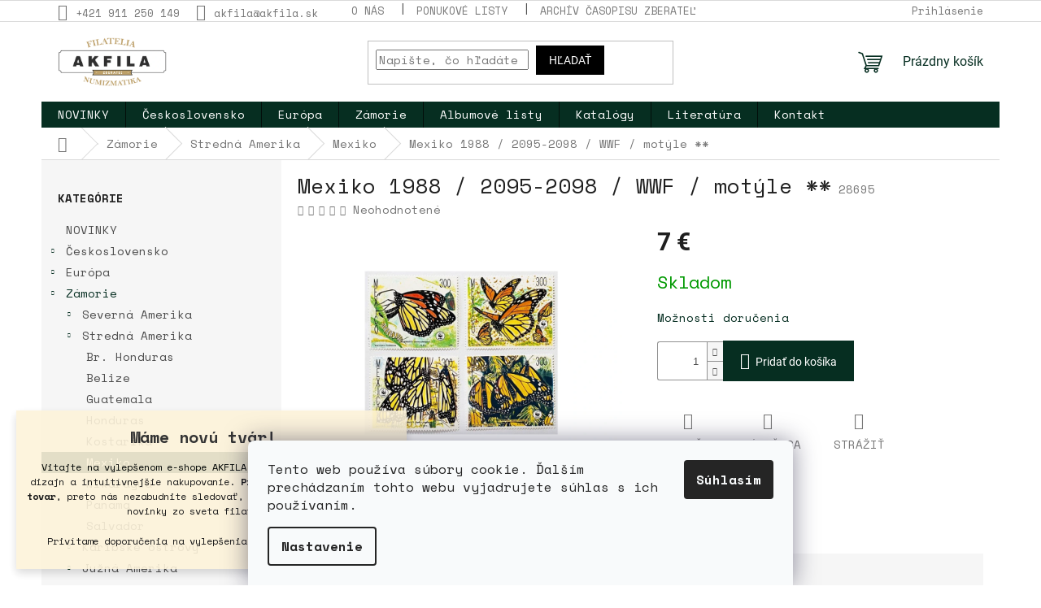

--- FILE ---
content_type: text/html; charset=utf-8
request_url: https://www.akfila.sk/mexiko/mexiko-1988-2095-2098-wwf-motyle-/
body_size: 34839
content:
<!doctype html><html lang="sk" dir="ltr" class="header-background-light external-fonts-loaded"><head><meta charset="utf-8" /><meta name="viewport" content="width=device-width,initial-scale=1" /><title>Mexiko 1988 / 2095-2098 / WWF / motýle ** - akfila.sk</title><link rel="preconnect" href="https://cdn.myshoptet.com" /><link rel="dns-prefetch" href="https://cdn.myshoptet.com" /><link rel="preload" href="https://cdn.myshoptet.com/prj/dist/master/cms/libs/jquery/jquery-1.11.3.min.js" as="script" /><link href="https://cdn.myshoptet.com/prj/dist/master/cms/templates/frontend_templates/shared/css/font-face/roboto.css" rel="stylesheet"><link href="https://cdn.myshoptet.com/prj/dist/master/shop/dist/font-shoptet-11.css.62c94c7785ff2cea73b2.css" rel="stylesheet"><script>
dataLayer = [];
dataLayer.push({'shoptet' : {
    "pageId": 913,
    "pageType": "productDetail",
    "currency": "EUR",
    "currencyInfo": {
        "decimalSeparator": ",",
        "exchangeRate": 1,
        "priceDecimalPlaces": 2,
        "symbol": "\u20ac",
        "symbolLeft": 0,
        "thousandSeparator": " "
    },
    "language": "sk",
    "projectId": 68814,
    "product": {
        "id": 28695,
        "guid": "4407cf7c-a01c-11eb-8daf-0cc47a6c8f54",
        "hasVariants": false,
        "codes": [
            {
                "code": 28695
            }
        ],
        "code": "28695",
        "name": "Mexiko 1988 \/ 2095-2098 \/ WWF \/ mot\u00fdle **",
        "appendix": "",
        "weight": 0,
        "currentCategory": "Zn\u00e1mky z\u00e1morie | Zn\u00e1mky Stredn\u00e1 Amerika | Zn\u00e1mky Mexiko",
        "currentCategoryGuid": "710c4d92-86ec-11e5-bee3-ac162d8a2454",
        "defaultCategory": "Zn\u00e1mky z\u00e1morie | Zn\u00e1mky Stredn\u00e1 Amerika | Zn\u00e1mky Mexiko",
        "defaultCategoryGuid": "710c4d92-86ec-11e5-bee3-ac162d8a2454",
        "currency": "EUR",
        "priceWithVat": 7
    },
    "stocks": [
        {
            "id": "ext",
            "title": "Sklad",
            "isDeliveryPoint": 0,
            "visibleOnEshop": 1
        }
    ],
    "cartInfo": {
        "id": null,
        "freeShipping": false,
        "freeShippingFrom": 100,
        "leftToFreeGift": {
            "formattedPrice": "0 \u20ac",
            "priceLeft": 0
        },
        "freeGift": false,
        "leftToFreeShipping": {
            "priceLeft": 100,
            "dependOnRegion": 0,
            "formattedPrice": "100 \u20ac"
        },
        "discountCoupon": [],
        "getNoBillingShippingPrice": {
            "withoutVat": 0,
            "vat": 0,
            "withVat": 0
        },
        "cartItems": [],
        "taxMode": "ORDINARY"
    },
    "cart": [],
    "customer": {
        "priceRatio": 1,
        "priceListId": 1,
        "groupId": null,
        "registered": false,
        "mainAccount": false
    }
}});
dataLayer.push({'cookie_consent' : {
    "marketing": "denied",
    "analytics": "denied"
}});
document.addEventListener('DOMContentLoaded', function() {
    shoptet.consent.onAccept(function(agreements) {
        if (agreements.length == 0) {
            return;
        }
        dataLayer.push({
            'cookie_consent' : {
                'marketing' : (agreements.includes(shoptet.config.cookiesConsentOptPersonalisation)
                    ? 'granted' : 'denied'),
                'analytics': (agreements.includes(shoptet.config.cookiesConsentOptAnalytics)
                    ? 'granted' : 'denied')
            },
            'event': 'cookie_consent'
        });
    });
});
</script>
<meta property="og:type" content="website"><meta property="og:site_name" content="akfila.sk"><meta property="og:url" content="https://www.akfila.sk/mexiko/mexiko-1988-2095-2098-wwf-motyle-/"><meta property="og:title" content="Mexiko 1988 / 2095-2098 / WWF / motýle ** - akfila.sk"><meta name="author" content="akfila.sk"><meta name="web_author" content="Shoptet.sk"><meta name="dcterms.rightsHolder" content="www.akfila.sk"><meta name="robots" content="index,follow"><meta property="og:image" content="https://cdn.myshoptet.com/usr/www.akfila.sk/user/shop/big/28695_mexico-2095-2098.jpg?607be81e"><meta property="og:description" content="Mexiko 1988 / 2095-2098 / WWF / motýle **. "><meta name="description" content="Mexiko 1988 / 2095-2098 / WWF / motýle **. "><meta property="product:price:amount" content="7"><meta property="product:price:currency" content="EUR"><style>:root {--color-primary: #062E21;--color-primary-h: 161;--color-primary-s: 77%;--color-primary-l: 10%;--color-primary-hover: #bfa06a;--color-primary-hover-h: 38;--color-primary-hover-s: 40%;--color-primary-hover-l: 58%;--color-secondary: #062E21;--color-secondary-h: 161;--color-secondary-s: 77%;--color-secondary-l: 10%;--color-secondary-hover: #bfa06a;--color-secondary-hover-h: 38;--color-secondary-hover-s: 40%;--color-secondary-hover-l: 58%;--color-tertiary: #000000;--color-tertiary-h: 0;--color-tertiary-s: 0%;--color-tertiary-l: 0%;--color-tertiary-hover: #000000;--color-tertiary-hover-h: 0;--color-tertiary-hover-s: 0%;--color-tertiary-hover-l: 0%;--color-header-background: #ffffff;--template-font: "Roboto";--template-headings-font: "Roboto";--header-background-url: url("https://cdn.myshoptet.com/usr/www.akfila.sk/user/header_backgrounds/hlavicka-9.png");--cookies-notice-background: #F8FAFB;--cookies-notice-color: #252525;--cookies-notice-button-hover: #27263f;--cookies-notice-link-hover: #3b3a5f;--templates-update-management-preview-mode-content: "Náhľad aktualizácií šablóny je aktívny pre váš prehliadač."}</style>
    
    <link href="https://cdn.myshoptet.com/prj/dist/master/shop/dist/main-11.less.5a24dcbbdabfd189c152.css" rel="stylesheet" />
                <link href="https://cdn.myshoptet.com/prj/dist/master/shop/dist/mobile-header-v1-11.less.1ee105d41b5f713c21aa.css" rel="stylesheet" />
    
    <script>var shoptet = shoptet || {};</script>
    <script src="https://cdn.myshoptet.com/prj/dist/master/shop/dist/main-3g-header.js.05f199e7fd2450312de2.js"></script>
<!-- User include --><!-- project html code header -->
<link rel="preconnect" href="https://fonts.googleapis.com">
<link rel="preconnect" href="https://fonts.gstatic.com" crossorigin>
<link href="https://fonts.googleapis.com/css2?family=Space+Mono:ital,wght@0,400;0,700;1,400;1,700&display=swap" rel="stylesheet">

<style>
html, body{font-family: "Space Mono", monospace; font-weight: 400;font-style: normal;  !important;}
h1, h2, h3, h4, h5, h6, .h1, .h2, .h3, .h4, .h5, .h6 {font-family: "Space Mono", monospace;
  font-weight: 400;
  font-style: normal; !important;}
</style>

<style>
/* bannery cez celý viewport */
.footer-banners.moved-fullwidth {
    width: 100%;
    max-width: 100%;
    margin: 40px 0;
}

/* zrušenie bootstrap obmedzení */
.footer-banners.moved-fullwidth .container,
.footer-banners.moved-fullwidth .row,
.footer-banners.moved-fullwidth .col-sm-12 {
    max-width: 100%;
    padding-left: 0;
    padding-right: 0;
}

/* grid bannerov */
.footer-banners .top-categories-banners {
    max-width: 1400px; /* obsah vycentrovaný */
    margin: 0 auto;
}
</style>

<style>
/* nadpis */
.top-categories-title {
    text-align: center;
    margin-bottom: 24px;
}

/* grid bannerov */
.top-categories-banners {
    display: grid;
    grid-template-columns: repeat(3, 1fr);
    gap: 20px;
    max-width: 1200px;
    margin: 0 auto 40px;
    padding: 0 16px;
}

/* odkazy */
.top-categories-banners a {
    display: block;
}

/* obrázky */
.top-categories-banners img {
    width: 100%;
    height: auto;
    display: block;
}

/* tablet */
@media (max-width: 991px) {
    .top-categories-banners {
        grid-template-columns: repeat(2, 1fr);
        gap: 16px;
    }
}

/* mobil */
@media (max-width: 575px) {
    .top-categories-banners {
        grid-template-columns: 1fr;
        gap: 12px;
    }
}
</style>
<script>
document.addEventListener("DOMContentLoaded", function () {

    var banners = document.querySelector('.footer-banners');
    var carousel = document.getElementById('carousel');

    if (!banners || !carousel) return;

    /* nájdi ROW, v ktorej je carousel */
    var carouselRow = carousel.closest('.row');

    if (carouselRow && carouselRow.parentNode) {
        carouselRow.parentNode.insertBefore(banners, carouselRow.nextSibling);
        banners.classList.add('moved-fullwidth');
    }

});
</script>

<style>
/* SHOPTET – zakázanie default folder.svg ikon kategórií */
.category-image img[src$="folder.svg"],
.category-image img[data-src$="folder.svg"],
span.image img[src$="folder.svg"],
span.image img[data-src$="folder.svg"] {
    display: none !important;
}

/* odstránenie prázdneho miesta po obrázku */
.category-image,
span.image {
    min-height: 0 !important;
    height: auto !important;
}
</style>
<style>
/* ================================
   SHOPTET – SKRYTIE folder.svg IKON
   ================================ */

/* KATEGÓRIE (výpisy, prehľady) */
.category-image img[src$="folder.svg"],
.category-image img[data-src$="folder.svg"],
span.image img[src$="folder.svg"],
span.image img[data-src$="folder.svg"] {
    display: none !important;
}

/* HORNÉ ROZBAĽOVACIE MENU */
a.menu-image img[src$="folder.svg"],
a.menu-image img[data-src$="folder.svg"] {
    display: none !important;
}

/* odstránenie prázdneho priestoru */
.category-image,
span.image,
a.menu-image {
    min-height: 0 !important;
    height: auto !important;
}

/* jemné doladenie menu – aby sa nezmenil layout */
a.menu-image {
    padding: 0 !important;
}
</style>

<!-- /User include --><link rel="apple-touch-icon" type="image/png" sizes="57x57" href="/favicon-57x57.png"><link rel="apple-touch-icon" type="image/png" sizes="60x60" href="/favicon-60x60.png"><link rel="apple-touch-icon" type="image/png" sizes="72x72" href="/favicon-72x72.png"><link rel="apple-touch-icon" type="image/png" sizes="76x76" href="/favicon-76x76.png"><link rel="apple-touch-icon" type="image/png" sizes="114x114" href="/favicon-114x114.png"><link rel="apple-touch-icon" type="image/png" sizes="120x120" href="/favicon-120x120.png"><link rel="apple-touch-icon" type="image/png" sizes="144x144" href="/favicon-144x144.png"><link rel="apple-touch-icon" type="image/png" sizes="152x152" href="/favicon-152x152.png"><link rel="apple-touch-icon" type="image/png" sizes="180x180" href="/favicon-180x180.png"><link rel="icon" type="image/png" sizes="16x16" href="/favicon-16x16.png"><link rel="icon" type="image/png" sizes="32x32" href="/favicon-32x32.png"><link rel="icon" type="image/png" sizes="96x96" href="/favicon-96x96.png"><link rel="icon" type="image/png" sizes="192x192" href="/favicon-192x192.png"><link rel="manifest" href="/manifest.json"><meta name="msapplication-TileColor" content="#ffffff"><meta name="msapplication-TileImage" content="/favicon-144x144.png"><meta name="theme-color" content="#ffffff"><link rel="canonical" href="https://www.akfila.sk/mexiko/mexiko-1988-2095-2098-wwf-motyle-/" />    <!-- Global site tag (gtag.js) - Google Analytics -->
    <script async src="https://www.googletagmanager.com/gtag/js?id=UA-99761552-1"></script>
    <script>
        
        window.dataLayer = window.dataLayer || [];
        function gtag(){dataLayer.push(arguments);}
        

                    console.debug('default consent data');

            gtag('consent', 'default', {"ad_storage":"denied","analytics_storage":"denied","ad_user_data":"denied","ad_personalization":"denied","wait_for_update":500});
            dataLayer.push({
                'event': 'default_consent'
            });
        
        gtag('js', new Date());

                gtag('config', 'UA-99761552-1', { 'groups': "UA" });
        
        
        
        
        
        
        
        
                gtag('set', 'currency', 'EUR');

        gtag('event', 'view_item', {
            "send_to": "UA",
            "items": [
                {
                    "id": "28695",
                    "name": "Mexiko 1988 \/ 2095-2098 \/ WWF \/ mot\u00fdle **",
                    "category": "Zn\u00e1mky z\u00e1morie \/ Zn\u00e1mky Stredn\u00e1 Amerika \/ Zn\u00e1mky Mexiko",
                                                            "price": 7
                }
            ]
        });
        
        
        
        
        
        
        
        
        
        
        
        
        document.addEventListener('DOMContentLoaded', function() {
            if (typeof shoptet.tracking !== 'undefined') {
                for (var id in shoptet.tracking.bannersList) {
                    gtag('event', 'view_promotion', {
                        "send_to": "UA",
                        "promotions": [
                            {
                                "id": shoptet.tracking.bannersList[id].id,
                                "name": shoptet.tracking.bannersList[id].name,
                                "position": shoptet.tracking.bannersList[id].position
                            }
                        ]
                    });
                }
            }

            shoptet.consent.onAccept(function(agreements) {
                if (agreements.length !== 0) {
                    console.debug('gtag consent accept');
                    var gtagConsentPayload =  {
                        'ad_storage': agreements.includes(shoptet.config.cookiesConsentOptPersonalisation)
                            ? 'granted' : 'denied',
                        'analytics_storage': agreements.includes(shoptet.config.cookiesConsentOptAnalytics)
                            ? 'granted' : 'denied',
                                                                                                'ad_user_data': agreements.includes(shoptet.config.cookiesConsentOptPersonalisation)
                            ? 'granted' : 'denied',
                        'ad_personalization': agreements.includes(shoptet.config.cookiesConsentOptPersonalisation)
                            ? 'granted' : 'denied',
                        };
                    console.debug('update consent data', gtagConsentPayload);
                    gtag('consent', 'update', gtagConsentPayload);
                    dataLayer.push(
                        { 'event': 'update_consent' }
                    );
                }
            });
        });
    </script>
</head><body class="desktop id-913 in-mexiko template-11 type-product type-detail multiple-columns-body columns-3 ums_forms_redesign--off ums_a11y_category_page--on ums_discussion_rating_forms--off ums_flags_display_unification--on ums_a11y_login--off mobile-header-version-1"><noscript>
    <style>
        #header {
            padding-top: 0;
            position: relative !important;
            top: 0;
        }
        .header-navigation {
            position: relative !important;
        }
        .overall-wrapper {
            margin: 0 !important;
        }
        body:not(.ready) {
            visibility: visible !important;
        }
    </style>
    <div class="no-javascript">
        <div class="no-javascript__title">Musíte zmeniť nastavenie vášho prehliadača</div>
        <div class="no-javascript__text">Pozrite sa na: <a href="https://www.google.com/support/bin/answer.py?answer=23852">Ako povoliť JavaScript vo vašom prehliadači</a>.</div>
        <div class="no-javascript__text">Ak používate software na blokovanie reklám, možno bude potrebné, aby ste povolili JavaScript z tejto stránky.</div>
        <div class="no-javascript__text">Ďakujeme.</div>
    </div>
</noscript>

        <div id="fb-root"></div>
        <script>
            window.fbAsyncInit = function() {
                FB.init({
//                    appId            : 'your-app-id',
                    autoLogAppEvents : true,
                    xfbml            : true,
                    version          : 'v19.0'
                });
            };
        </script>
        <script async defer crossorigin="anonymous" src="https://connect.facebook.net/sk_SK/sdk.js"></script>    <div class="siteCookies siteCookies--bottom siteCookies--light js-siteCookies" role="dialog" data-testid="cookiesPopup" data-nosnippet>
        <div class="siteCookies__form">
            <div class="siteCookies__content">
                <div class="siteCookies__text">
                    Tento web používa súbory cookie. Ďalším prechádzaním tohto webu vyjadrujete súhlas s ich používaním.
                </div>
                <p class="siteCookies__links">
                    <button class="siteCookies__link js-cookies-settings" aria-label="Nastavenia cookies" data-testid="cookiesSettings">Nastavenie</button>
                </p>
            </div>
            <div class="siteCookies__buttonWrap">
                                <button class="siteCookies__button js-cookiesConsentSubmit" value="all" aria-label="Prijať cookies" data-testid="buttonCookiesAccept">Súhlasím</button>
            </div>
        </div>
        <script>
            document.addEventListener("DOMContentLoaded", () => {
                const siteCookies = document.querySelector('.js-siteCookies');
                document.addEventListener("scroll", shoptet.common.throttle(() => {
                    const st = document.documentElement.scrollTop;
                    if (st > 1) {
                        siteCookies.classList.add('siteCookies--scrolled');
                    } else {
                        siteCookies.classList.remove('siteCookies--scrolled');
                    }
                }, 100));
            });
        </script>
    </div>
<a href="#content" class="skip-link sr-only">Prejsť na obsah</a><div class="overall-wrapper"><div class="site-msg information"><div class="container"><div class="text"><meta charset="UTF-8" />
<h2 style="text-align: center;"><b data-path-to-node="8" data-index-in-node="0">Máme novú tvár!</b></h2>
<p style="text-align: center;"><span>Vitajte na vylepšenom e-shope AKFILA. Užite si modernejší dizajn a intuitívnejšie nakupovanie. </span><b data-path-to-node="8" data-index-in-node="111">Pravidelne dopĺňame nový tovar</b><span>, preto nás nezabudnite sledovať, aby vám neunikli žiadne novinky zo sveta filatelie.</span></p>
<p style="text-align: center;">Privítame doporučenia na vylepšenia, <strong><span style="text-decoration: underline;"><a href="/napiste-nam/">stačí nám napísať</a></span></strong>.</p></div><div class="close js-close-information-msg"></div></div></div><div class="user-action"><div class="container"><div class="user-action-in"><div class="user-action-login popup-widget login-widget"><div class="popup-widget-inner"><h2 id="loginHeading">Prihlásenie k vášmu účtu</h2><div id="customerLogin"><form action="/action/Customer/Login/" method="post" id="formLoginIncluded" class="csrf-enabled formLogin" data-testid="formLogin"><input type="hidden" name="referer" value="" /><div class="form-group"><div class="input-wrapper email js-validated-element-wrapper no-label"><input type="email" name="email" class="form-control" autofocus placeholder="E-mailová adresa (napr. jan@novak.sk)" data-testid="inputEmail" autocomplete="email" required /></div></div><div class="form-group"><div class="input-wrapper password js-validated-element-wrapper no-label"><input type="password" name="password" class="form-control" placeholder="Heslo" data-testid="inputPassword" autocomplete="current-password" required /><span class="no-display">Nemôžete vyplniť toto pole</span><input type="text" name="surname" value="" class="no-display" /></div></div><div class="form-group"><div class="login-wrapper"><button type="submit" class="btn btn-secondary btn-text btn-login" data-testid="buttonSubmit">Prihlásiť sa</button><div class="password-helper"><a href="/registracia/" data-testid="signup" rel="nofollow">Nová registrácia</a><a href="/klient/zabudnute-heslo/" rel="nofollow">Zabudnuté heslo</a></div></div></div></form>
</div></div></div>
    <div id="cart-widget" class="user-action-cart popup-widget cart-widget loader-wrapper" data-testid="popupCartWidget" role="dialog" aria-hidden="true"><div class="popup-widget-inner cart-widget-inner place-cart-here"><div class="loader-overlay"><div class="loader"></div></div></div><div class="cart-widget-button"><a href="/kosik/" class="btn btn-conversion" id="continue-order-button" rel="nofollow" data-testid="buttonNextStep">Pokračovať do košíka</a></div></div></div>
</div></div><div class="top-navigation-bar" data-testid="topNavigationBar">

    <div class="container">

        <div class="top-navigation-contacts">
            <strong>Zákaznícka podpora:</strong><a href="tel:+421911250149" class="project-phone" aria-label="Zavolať na +421911250149" data-testid="contactboxPhone"><span>+421 911 250 149</span></a><a href="mailto:akfila@akfila.sk" class="project-email" data-testid="contactboxEmail"><span>akfila@akfila.sk</span></a>        </div>

                            <div class="top-navigation-menu">
                <div class="top-navigation-menu-trigger"></div>
                <ul class="top-navigation-bar-menu">
                                            <li class="top-navigation-menu-item-709">
                            <a href="/o-nas/">O nás</a>
                        </li>
                                            <li class="top-navigation-menu-item-1795">
                            <a href="/ponukove-listy/">Ponukové listy</a>
                        </li>
                                            <li class="top-navigation-menu-item-705">
                            <a href="/blog-zberatela/">Archív časopisu ZBERATEĽ</a>
                        </li>
                                            <li class="top-navigation-menu-item-external-37">
                            <a href="/informacie-o-nakupe/platba-a-dodanie/">Doprava a platba</a>
                        </li>
                                            <li class="top-navigation-menu-item--6">
                            <a href="/napiste-nam/">Napíšte nám</a>
                        </li>
                                            <li class="top-navigation-menu-item-29">
                            <a href="/kontakt/">Kontakt</a>
                        </li>
                                            <li class="top-navigation-menu-item-external-31">
                            <a href="/informacie-o-nakupe/obchodne-podmienky/">Obchodné podmienky</a>
                        </li>
                                            <li class="top-navigation-menu-item-external-34">
                            <a href="/informacie-o-nakupe/ochrana-udajov/">Ochrana osobných údajov</a>
                        </li>
                                    </ul>
                <ul class="top-navigation-bar-menu-helper"></ul>
            </div>
        
        <div class="top-navigation-tools top-navigation-tools--language">
            <div class="responsive-tools">
                <a href="#" class="toggle-window" data-target="search" aria-label="Hľadať" data-testid="linkSearchIcon"></a>
                                                            <a href="#" class="toggle-window" data-target="login"></a>
                                                    <a href="#" class="toggle-window" data-target="navigation" aria-label="Menu" data-testid="hamburgerMenu"></a>
            </div>
                        <a href="/login/?backTo=%2Fmexiko%2Fmexiko-1988-2095-2098-wwf-motyle-%2F" class="top-nav-button top-nav-button-login primary login toggle-window" data-target="login" data-testid="signin" rel="nofollow"><span>Prihlásenie</span></a>        </div>

    </div>

</div>
<header id="header"><div class="container navigation-wrapper">
    <div class="header-top">
        <div class="site-name-wrapper">
            <div class="site-name"><a href="/" data-testid="linkWebsiteLogo"><img src="https://cdn.myshoptet.com/usr/www.akfila.sk/user/logos/logo-akfila-new.png" alt="akfila.sk" fetchpriority="low" /></a></div>        </div>
        <div class="search" itemscope itemtype="https://schema.org/WebSite">
            <meta itemprop="headline" content="Známky Mexiko"/><meta itemprop="url" content="https://www.akfila.sk"/><meta itemprop="text" content="Mexiko 1988 / 2095-2098 / WWF / motýle **. "/>            <form action="/action/ProductSearch/prepareString/" method="post"
    id="formSearchForm" class="search-form compact-form js-search-main"
    itemprop="potentialAction" itemscope itemtype="https://schema.org/SearchAction" data-testid="searchForm">
    <fieldset>
        <meta itemprop="target"
            content="https://www.akfila.sk/vyhladavanie/?string={string}"/>
        <input type="hidden" name="language" value="sk"/>
        
            
<input
    type="search"
    name="string"
        class="query-input form-control search-input js-search-input"
    placeholder="Napíšte, čo hľadáte"
    autocomplete="off"
    required
    itemprop="query-input"
    aria-label="Vyhľadávanie"
    data-testid="searchInput"
>
            <button type="submit" class="btn btn-default" data-testid="searchBtn">Hľadať</button>
        
    </fieldset>
</form>
        </div>
        <div class="navigation-buttons">
                
    <a href="/kosik/" class="btn btn-icon toggle-window cart-count" data-target="cart" data-hover="true" data-redirect="true" data-testid="headerCart" rel="nofollow" aria-haspopup="dialog" aria-expanded="false" aria-controls="cart-widget">
        
                <span class="sr-only">Nákupný košík</span>
        
            <span class="cart-price visible-lg-inline-block" data-testid="headerCartPrice">
                                    Prázdny košík                            </span>
        
    
            </a>
        </div>
    </div>
    <nav id="navigation" aria-label="Hlavné menu" data-collapsible="true"><div class="navigation-in menu"><ul class="menu-level-1" role="menubar" data-testid="headerMenuItems"><li class="menu-item-707" role="none"><a href="/novinky/" data-testid="headerMenuItem" role="menuitem" aria-expanded="false"><b>NOVINKY</b></a></li>
<li class="menu-item-684 ext" role="none"><a href="/znamky-ceskoslovensko/" data-testid="headerMenuItem" role="menuitem" aria-haspopup="true" aria-expanded="false"><b>Československo</b><span class="submenu-arrow"></span></a><ul class="menu-level-2" aria-label="Československo" tabindex="-1" role="menu"><li class="menu-item-685" role="none"><a href="/csr-1918-1939/" class="menu-image" data-testid="headerMenuItem" tabindex="-1" aria-hidden="true"><img src="data:image/svg+xml,%3Csvg%20width%3D%22140%22%20height%3D%22100%22%20xmlns%3D%22http%3A%2F%2Fwww.w3.org%2F2000%2Fsvg%22%3E%3C%2Fsvg%3E" alt="" aria-hidden="true" width="140" height="100"  data-src="https://cdn.myshoptet.com/usr/www.akfila.sk/user/categories/thumb/kat-__eskoslovensko_1918-1939.png" fetchpriority="low" /></a><div><a href="/csr-1918-1939/" data-testid="headerMenuItem" role="menuitem"><span>Československo 1918-1939</span></a>
                        </div></li><li class="menu-item-686" role="none"><a href="/cam-1939-1945/" class="menu-image" data-testid="headerMenuItem" tabindex="-1" aria-hidden="true"><img src="data:image/svg+xml,%3Csvg%20width%3D%22140%22%20height%3D%22100%22%20xmlns%3D%22http%3A%2F%2Fwww.w3.org%2F2000%2Fsvg%22%3E%3C%2Fsvg%3E" alt="" aria-hidden="true" width="140" height="100"  data-src="https://cdn.myshoptet.com/usr/www.akfila.sk/user/categories/thumb/kat-protektor__t___echy_a_morava_1939-45.png" fetchpriority="low" /></a><div><a href="/cam-1939-1945/" data-testid="headerMenuItem" role="menuitem"><span>Protektorát Č. a M. 1939-45</span></a>
                        </div></li><li class="menu-item-687" role="none"><a href="/slovensko-1939-1945/" class="menu-image" data-testid="headerMenuItem" tabindex="-1" aria-hidden="true"><img src="data:image/svg+xml,%3Csvg%20width%3D%22140%22%20height%3D%22100%22%20xmlns%3D%22http%3A%2F%2Fwww.w3.org%2F2000%2Fsvg%22%3E%3C%2Fsvg%3E" alt="" aria-hidden="true" width="140" height="100"  data-src="https://cdn.myshoptet.com/usr/www.akfila.sk/user/categories/thumb/kat-slovensko_1939-1945.png" fetchpriority="low" /></a><div><a href="/slovensko-1939-1945/" data-testid="headerMenuItem" role="menuitem"><span>Slovensko 1939-1945</span></a>
                        </div></li><li class="menu-item-688 has-third-level" role="none"><a href="/ceskoslovensko-1945-1992/" class="menu-image" data-testid="headerMenuItem" tabindex="-1" aria-hidden="true"><img src="data:image/svg+xml,%3Csvg%20width%3D%22140%22%20height%3D%22100%22%20xmlns%3D%22http%3A%2F%2Fwww.w3.org%2F2000%2Fsvg%22%3E%3C%2Fsvg%3E" alt="" aria-hidden="true" width="140" height="100"  data-src="https://cdn.myshoptet.com/usr/www.akfila.sk/user/categories/thumb/kat-__eskoslovensko_1945-1992.png" fetchpriority="low" /></a><div><a href="/ceskoslovensko-1945-1992/" data-testid="headerMenuItem" role="menuitem"><span>Československo 1945-1992</span></a>
                                                    <ul class="menu-level-3" role="menu">
                                                                    <li class="menu-item-724" role="none">
                                        <a href="/ceskoslovensko-1945/" data-testid="headerMenuItem" role="menuitem">
                                            ČS 1945</a>,                                    </li>
                                                                    <li class="menu-item-725" role="none">
                                        <a href="/ceskoslovensko-1946/" data-testid="headerMenuItem" role="menuitem">
                                            ČS 1946</a>,                                    </li>
                                                                    <li class="menu-item-726" role="none">
                                        <a href="/ceskoslovensko-1947/" data-testid="headerMenuItem" role="menuitem">
                                            ČS 1947</a>,                                    </li>
                                                                    <li class="menu-item-727" role="none">
                                        <a href="/ceskoslovensko-1948/" data-testid="headerMenuItem" role="menuitem">
                                            ČS 1948</a>,                                    </li>
                                                                    <li class="menu-item-728" role="none">
                                        <a href="/ceskoslovensko-1948-2/" data-testid="headerMenuItem" role="menuitem">
                                            ČS 1949</a>,                                    </li>
                                                                    <li class="menu-item-729" role="none">
                                        <a href="/ceskoslovensko-1948-3/" data-testid="headerMenuItem" role="menuitem">
                                            ČS 1950</a>,                                    </li>
                                                                    <li class="menu-item-740" role="none">
                                        <a href="/1951/" data-testid="headerMenuItem" role="menuitem">
                                            ČS 1951</a>,                                    </li>
                                                                    <li class="menu-item-739" role="none">
                                        <a href="/1952/" data-testid="headerMenuItem" role="menuitem">
                                            ČS 1952</a>,                                    </li>
                                                                    <li class="menu-item-741" role="none">
                                        <a href="/1953/" data-testid="headerMenuItem" role="menuitem">
                                            ČS 1953</a>,                                    </li>
                                                                    <li class="menu-item-742" role="none">
                                        <a href="/1954/" data-testid="headerMenuItem" role="menuitem">
                                            ČS 1954</a>,                                    </li>
                                                                    <li class="menu-item-743" role="none">
                                        <a href="/1955/" data-testid="headerMenuItem" role="menuitem">
                                            ČS 1955</a>,                                    </li>
                                                                    <li class="menu-item-744" role="none">
                                        <a href="/1956/" data-testid="headerMenuItem" role="menuitem">
                                            ČS 1956</a>,                                    </li>
                                                                    <li class="menu-item-745" role="none">
                                        <a href="/1957/" data-testid="headerMenuItem" role="menuitem">
                                            ČS 1957</a>,                                    </li>
                                                                    <li class="menu-item-746" role="none">
                                        <a href="/1958/" data-testid="headerMenuItem" role="menuitem">
                                            ČS 1958</a>,                                    </li>
                                                                    <li class="menu-item-747" role="none">
                                        <a href="/1959/" data-testid="headerMenuItem" role="menuitem">
                                            ČS 1959</a>,                                    </li>
                                                                    <li class="menu-item-748" role="none">
                                        <a href="/1960/" data-testid="headerMenuItem" role="menuitem">
                                            ČS 1960</a>,                                    </li>
                                                                    <li class="menu-item-749" role="none">
                                        <a href="/1961/" data-testid="headerMenuItem" role="menuitem">
                                            ČS 1961</a>,                                    </li>
                                                                    <li class="menu-item-750" role="none">
                                        <a href="/1962/" data-testid="headerMenuItem" role="menuitem">
                                            ČS 1962</a>,                                    </li>
                                                                    <li class="menu-item-751" role="none">
                                        <a href="/1963/" data-testid="headerMenuItem" role="menuitem">
                                            ČS 1963</a>,                                    </li>
                                                                    <li class="menu-item-752" role="none">
                                        <a href="/1964/" data-testid="headerMenuItem" role="menuitem">
                                            ČS 1964</a>,                                    </li>
                                                                    <li class="menu-item-753" role="none">
                                        <a href="/1965/" data-testid="headerMenuItem" role="menuitem">
                                            ČS 1965</a>,                                    </li>
                                                                    <li class="menu-item-754" role="none">
                                        <a href="/1966/" data-testid="headerMenuItem" role="menuitem">
                                            ČS 1966</a>,                                    </li>
                                                                    <li class="menu-item-755" role="none">
                                        <a href="/1967/" data-testid="headerMenuItem" role="menuitem">
                                            ČS 1967</a>,                                    </li>
                                                                    <li class="menu-item-756" role="none">
                                        <a href="/1968/" data-testid="headerMenuItem" role="menuitem">
                                            ČS 1968</a>,                                    </li>
                                                                    <li class="menu-item-757" role="none">
                                        <a href="/1969/" data-testid="headerMenuItem" role="menuitem">
                                            ČS 1969</a>,                                    </li>
                                                                    <li class="menu-item-758" role="none">
                                        <a href="/1970/" data-testid="headerMenuItem" role="menuitem">
                                            ČS 1970</a>,                                    </li>
                                                                    <li class="menu-item-759" role="none">
                                        <a href="/1971/" data-testid="headerMenuItem" role="menuitem">
                                            ČS 1971</a>,                                    </li>
                                                                    <li class="menu-item-760" role="none">
                                        <a href="/1972/" data-testid="headerMenuItem" role="menuitem">
                                            ČS 1972</a>,                                    </li>
                                                                    <li class="menu-item-761" role="none">
                                        <a href="/1973/" data-testid="headerMenuItem" role="menuitem">
                                            ČS 1973</a>,                                    </li>
                                                                    <li class="menu-item-762" role="none">
                                        <a href="/1974/" data-testid="headerMenuItem" role="menuitem">
                                            ČS 1974</a>,                                    </li>
                                                                    <li class="menu-item-763" role="none">
                                        <a href="/1975/" data-testid="headerMenuItem" role="menuitem">
                                            ČS 1975</a>,                                    </li>
                                                                    <li class="menu-item-764" role="none">
                                        <a href="/1976/" data-testid="headerMenuItem" role="menuitem">
                                            ČS 1976</a>,                                    </li>
                                                                    <li class="menu-item-765" role="none">
                                        <a href="/1977/" data-testid="headerMenuItem" role="menuitem">
                                            ČS 1977</a>,                                    </li>
                                                                    <li class="menu-item-766" role="none">
                                        <a href="/1978/" data-testid="headerMenuItem" role="menuitem">
                                            ČS 1978</a>,                                    </li>
                                                                    <li class="menu-item-767" role="none">
                                        <a href="/1979/" data-testid="headerMenuItem" role="menuitem">
                                            ČS 1979</a>,                                    </li>
                                                                    <li class="menu-item-768" role="none">
                                        <a href="/1980/" data-testid="headerMenuItem" role="menuitem">
                                            ČS 1980</a>,                                    </li>
                                                                    <li class="menu-item-769" role="none">
                                        <a href="/1981/" data-testid="headerMenuItem" role="menuitem">
                                            ČS 1981</a>,                                    </li>
                                                                    <li class="menu-item-770" role="none">
                                        <a href="/1982/" data-testid="headerMenuItem" role="menuitem">
                                            ČS 1982</a>,                                    </li>
                                                                    <li class="menu-item-771" role="none">
                                        <a href="/1983/" data-testid="headerMenuItem" role="menuitem">
                                            ČS 1983</a>,                                    </li>
                                                                    <li class="menu-item-772" role="none">
                                        <a href="/1984/" data-testid="headerMenuItem" role="menuitem">
                                            ČS 1984</a>,                                    </li>
                                                                    <li class="menu-item-773" role="none">
                                        <a href="/1985/" data-testid="headerMenuItem" role="menuitem">
                                            ČS 1985</a>,                                    </li>
                                                                    <li class="menu-item-774" role="none">
                                        <a href="/1986/" data-testid="headerMenuItem" role="menuitem">
                                            ČS 1986</a>,                                    </li>
                                                                    <li class="menu-item-775" role="none">
                                        <a href="/1987/" data-testid="headerMenuItem" role="menuitem">
                                            ČS 1987</a>,                                    </li>
                                                                    <li class="menu-item-776" role="none">
                                        <a href="/1988/" data-testid="headerMenuItem" role="menuitem">
                                            ČS 1988</a>,                                    </li>
                                                                    <li class="menu-item-777" role="none">
                                        <a href="/1989/" data-testid="headerMenuItem" role="menuitem">
                                            ČS 1989</a>,                                    </li>
                                                                    <li class="menu-item-778" role="none">
                                        <a href="/1990/" data-testid="headerMenuItem" role="menuitem">
                                            ČS 1990</a>,                                    </li>
                                                                    <li class="menu-item-779" role="none">
                                        <a href="/1991/" data-testid="headerMenuItem" role="menuitem">
                                            ČS 1991</a>,                                    </li>
                                                                    <li class="menu-item-780" role="none">
                                        <a href="/1992/" data-testid="headerMenuItem" role="menuitem">
                                            ČS 1992</a>,                                    </li>
                                                                    <li class="menu-item-1156" role="none">
                                        <a href="/cs-l--d--sl--nv--dr/" data-testid="headerMenuItem" role="menuitem">
                                            L, D, SL, NV, DR</a>,                                    </li>
                                                                    <li class="menu-item-1761" role="none">
                                        <a href="/znamky-ceskoslovensko-pt/" data-testid="headerMenuItem" role="menuitem">
                                            PT</a>                                    </li>
                                                            </ul>
                        </div></li><li class="menu-item-689 has-third-level" role="none"><a href="/slovensko-1993-2013/" class="menu-image" data-testid="headerMenuItem" tabindex="-1" aria-hidden="true"><img src="data:image/svg+xml,%3Csvg%20width%3D%22140%22%20height%3D%22100%22%20xmlns%3D%22http%3A%2F%2Fwww.w3.org%2F2000%2Fsvg%22%3E%3C%2Fsvg%3E" alt="" aria-hidden="true" width="140" height="100"  data-src="https://cdn.myshoptet.com/usr/www.akfila.sk/user/categories/thumb/kat-slovensko_1939-1945-1.png" fetchpriority="low" /></a><div><a href="/slovensko-1993-2013/" data-testid="headerMenuItem" role="menuitem"><span>Slovenská rep. 1993-2023</span></a>
                                                    <ul class="menu-level-3" role="menu">
                                                                    <li class="menu-item-1269" role="none">
                                        <a href="/znamky-spolocne-vydania-so-sr/" data-testid="headerMenuItem" role="menuitem">
                                            Spoločné vydania so SR</a>,                                    </li>
                                                                    <li class="menu-item-1782" role="none">
                                        <a href="/znamky-slovensko-2023/" data-testid="headerMenuItem" role="menuitem">
                                            SR 2023</a>,                                    </li>
                                                                    <li class="menu-item-1779" role="none">
                                        <a href="/znamky-slovensko-2022/" data-testid="headerMenuItem" role="menuitem">
                                            SR 2022</a>,                                    </li>
                                                                    <li class="menu-item-1753" role="none">
                                        <a href="/znamky-slovensko-2021/" data-testid="headerMenuItem" role="menuitem">
                                            SR 2021</a>,                                    </li>
                                                                    <li class="menu-item-1701" role="none">
                                        <a href="/znamky-slovensko-2020/" data-testid="headerMenuItem" role="menuitem">
                                            SR 2020</a>,                                    </li>
                                                                    <li class="menu-item-1553" role="none">
                                        <a href="/znamky-slovensko-2019/" data-testid="headerMenuItem" role="menuitem">
                                            SR 2019</a>,                                    </li>
                                                                    <li class="menu-item-1458" role="none">
                                        <a href="/znamky-slovensko-2018/" data-testid="headerMenuItem" role="menuitem">
                                            SR 2018</a>,                                    </li>
                                                                    <li class="menu-item-1380" role="none">
                                        <a href="/znamky-slovenska-republika-2017/" data-testid="headerMenuItem" role="menuitem">
                                            SR 2017</a>,                                    </li>
                                                                    <li class="menu-item-1153" role="none">
                                        <a href="/sr-2016/" data-testid="headerMenuItem" role="menuitem">
                                            SR 2016</a>,                                    </li>
                                                                    <li class="menu-item-798" role="none">
                                        <a href="/2015/" data-testid="headerMenuItem" role="menuitem">
                                            SR 2015</a>,                                    </li>
                                                                    <li class="menu-item-797" role="none">
                                        <a href="/2014/" data-testid="headerMenuItem" role="menuitem">
                                            SR 2014</a>,                                    </li>
                                                                    <li class="menu-item-796" role="none">
                                        <a href="/2013/" data-testid="headerMenuItem" role="menuitem">
                                            SR 2013</a>,                                    </li>
                                                                    <li class="menu-item-795" role="none">
                                        <a href="/2012/" data-testid="headerMenuItem" role="menuitem">
                                            SR 2012</a>,                                    </li>
                                                                    <li class="menu-item-794" role="none">
                                        <a href="/2011/" data-testid="headerMenuItem" role="menuitem">
                                            SR 2011</a>,                                    </li>
                                                                    <li class="menu-item-793" role="none">
                                        <a href="/2010/" data-testid="headerMenuItem" role="menuitem">
                                            SR 2010</a>,                                    </li>
                                                                    <li class="menu-item-792" role="none">
                                        <a href="/2009/" data-testid="headerMenuItem" role="menuitem">
                                            SR 2009</a>,                                    </li>
                                                                    <li class="menu-item-791" role="none">
                                        <a href="/2008/" data-testid="headerMenuItem" role="menuitem">
                                            SR 2008</a>,                                    </li>
                                                                    <li class="menu-item-790" role="none">
                                        <a href="/2007/" data-testid="headerMenuItem" role="menuitem">
                                            SR 2007</a>,                                    </li>
                                                                    <li class="menu-item-789" role="none">
                                        <a href="/2006/" data-testid="headerMenuItem" role="menuitem">
                                            SR 2006</a>,                                    </li>
                                                                    <li class="menu-item-788" role="none">
                                        <a href="/2005/" data-testid="headerMenuItem" role="menuitem">
                                            SR 2005</a>,                                    </li>
                                                                    <li class="menu-item-787" role="none">
                                        <a href="/2004/" data-testid="headerMenuItem" role="menuitem">
                                            SR 2004</a>,                                    </li>
                                                                    <li class="menu-item-786" role="none">
                                        <a href="/2003/" data-testid="headerMenuItem" role="menuitem">
                                            SR 2003</a>,                                    </li>
                                                                    <li class="menu-item-785" role="none">
                                        <a href="/2002/" data-testid="headerMenuItem" role="menuitem">
                                            SR 2002</a>,                                    </li>
                                                                    <li class="menu-item-784" role="none">
                                        <a href="/2001/" data-testid="headerMenuItem" role="menuitem">
                                            SR 2001</a>,                                    </li>
                                                                    <li class="menu-item-783" role="none">
                                        <a href="/2000/" data-testid="headerMenuItem" role="menuitem">
                                            SR 2000</a>,                                    </li>
                                                                    <li class="menu-item-782" role="none">
                                        <a href="/1999/" data-testid="headerMenuItem" role="menuitem">
                                            SR 1999</a>,                                    </li>
                                                                    <li class="menu-item-781" role="none">
                                        <a href="/1998/" data-testid="headerMenuItem" role="menuitem">
                                            SR 1998</a>,                                    </li>
                                                                    <li class="menu-item-719" role="none">
                                        <a href="/slovensko-znamky-1997/" data-testid="headerMenuItem" role="menuitem">
                                            SR 1997</a>,                                    </li>
                                                                    <li class="menu-item-718" role="none">
                                        <a href="/slovensko-znamky-1996/" data-testid="headerMenuItem" role="menuitem">
                                            SR 1996</a>,                                    </li>
                                                                    <li class="menu-item-717" role="none">
                                        <a href="/slovensko-znamky-1995/" data-testid="headerMenuItem" role="menuitem">
                                            SR 1995</a>,                                    </li>
                                                                    <li class="menu-item-716" role="none">
                                        <a href="/slovensko-znamky-1994/" data-testid="headerMenuItem" role="menuitem">
                                            SR 1994</a>,                                    </li>
                                                                    <li class="menu-item-714" role="none">
                                        <a href="/1993/" data-testid="headerMenuItem" role="menuitem">
                                            SR 1993</a>                                    </li>
                                                            </ul>
                        </div></li><li class="menu-item-711 has-third-level" role="none"><a href="/ceska-republika-1993-2015/" class="menu-image" data-testid="headerMenuItem" tabindex="-1" aria-hidden="true"><img src="data:image/svg+xml,%3Csvg%20width%3D%22140%22%20height%3D%22100%22%20xmlns%3D%22http%3A%2F%2Fwww.w3.org%2F2000%2Fsvg%22%3E%3C%2Fsvg%3E" alt="" aria-hidden="true" width="140" height="100"  data-src="https://cdn.myshoptet.com/usr/www.akfila.sk/user/categories/thumb/kat-__esk___republika_1993-2022.png" fetchpriority="low" /></a><div><a href="/ceska-republika-1993-2015/" data-testid="headerMenuItem" role="menuitem"><span>Česká republika 1993-2022</span></a>
                                                    <ul class="menu-level-3" role="menu">
                                                                    <li class="menu-item-1770" role="none">
                                        <a href="/znamky-ceska-republika-2022/" data-testid="headerMenuItem" role="menuitem">
                                            ČR 2022</a>,                                    </li>
                                                                    <li class="menu-item-1767" role="none">
                                        <a href="/znamky-ceska-republika-2021/" data-testid="headerMenuItem" role="menuitem">
                                            ČR 2021</a>,                                    </li>
                                                                    <li class="menu-item-1707" role="none">
                                        <a href="/znamky-ceska-republika-2020/" data-testid="headerMenuItem" role="menuitem">
                                            ČR 2020</a>,                                    </li>
                                                                    <li class="menu-item-1559" role="none">
                                        <a href="/znamky-ceska-republika-2019/" data-testid="headerMenuItem" role="menuitem">
                                            ČR 2019</a>,                                    </li>
                                                                    <li class="menu-item-1452" role="none">
                                        <a href="/znamky-ceska-republika-2018/" data-testid="headerMenuItem" role="menuitem">
                                            ČR 2018</a>,                                    </li>
                                                                    <li class="menu-item-1386" role="none">
                                        <a href="/znamky-ceska-republika-2017/" data-testid="headerMenuItem" role="menuitem">
                                            ČR 2017</a>,                                    </li>
                                                                    <li class="menu-item-1150" role="none">
                                        <a href="/cr-2016/" data-testid="headerMenuItem" role="menuitem">
                                            ČR 2016</a>,                                    </li>
                                                                    <li class="menu-item-799" role="none">
                                        <a href="/2015-2/" data-testid="headerMenuItem" role="menuitem">
                                            ČR 2015</a>,                                    </li>
                                                                    <li class="menu-item-800" role="none">
                                        <a href="/2014-2/" data-testid="headerMenuItem" role="menuitem">
                                            ČR 2014</a>,                                    </li>
                                                                    <li class="menu-item-801" role="none">
                                        <a href="/2013-2/" data-testid="headerMenuItem" role="menuitem">
                                            ČR 2013</a>,                                    </li>
                                                                    <li class="menu-item-802" role="none">
                                        <a href="/2012-2/" data-testid="headerMenuItem" role="menuitem">
                                            ČR 2012</a>,                                    </li>
                                                                    <li class="menu-item-803" role="none">
                                        <a href="/2011-2/" data-testid="headerMenuItem" role="menuitem">
                                            ČR 2011</a>,                                    </li>
                                                                    <li class="menu-item-804" role="none">
                                        <a href="/2010-2/" data-testid="headerMenuItem" role="menuitem">
                                            ČR 2010</a>,                                    </li>
                                                                    <li class="menu-item-805" role="none">
                                        <a href="/2009-2/" data-testid="headerMenuItem" role="menuitem">
                                            ČR 2009</a>,                                    </li>
                                                                    <li class="menu-item-806" role="none">
                                        <a href="/2008-2/" data-testid="headerMenuItem" role="menuitem">
                                            ČR 2008</a>,                                    </li>
                                                                    <li class="menu-item-807" role="none">
                                        <a href="/2007-2/" data-testid="headerMenuItem" role="menuitem">
                                            ČR 2007</a>,                                    </li>
                                                                    <li class="menu-item-808" role="none">
                                        <a href="/2006-2/" data-testid="headerMenuItem" role="menuitem">
                                            ČR 2006</a>,                                    </li>
                                                                    <li class="menu-item-809" role="none">
                                        <a href="/2005-2/" data-testid="headerMenuItem" role="menuitem">
                                            ČR 2005</a>,                                    </li>
                                                                    <li class="menu-item-810" role="none">
                                        <a href="/2004-2/" data-testid="headerMenuItem" role="menuitem">
                                            ČR 2004</a>,                                    </li>
                                                                    <li class="menu-item-811" role="none">
                                        <a href="/2003-2/" data-testid="headerMenuItem" role="menuitem">
                                            ČR 2003</a>,                                    </li>
                                                                    <li class="menu-item-812" role="none">
                                        <a href="/2002-2/" data-testid="headerMenuItem" role="menuitem">
                                            ČR 2002</a>,                                    </li>
                                                                    <li class="menu-item-813" role="none">
                                        <a href="/2001-2/" data-testid="headerMenuItem" role="menuitem">
                                            ČR 2001</a>,                                    </li>
                                                                    <li class="menu-item-814" role="none">
                                        <a href="/2000-2/" data-testid="headerMenuItem" role="menuitem">
                                            ČR 2000</a>,                                    </li>
                                                                    <li class="menu-item-815" role="none">
                                        <a href="/1999-2/" data-testid="headerMenuItem" role="menuitem">
                                            ČR 1999</a>,                                    </li>
                                                                    <li class="menu-item-816" role="none">
                                        <a href="/1998-2/" data-testid="headerMenuItem" role="menuitem">
                                            ČR 1998</a>,                                    </li>
                                                                    <li class="menu-item-817" role="none">
                                        <a href="/1997/" data-testid="headerMenuItem" role="menuitem">
                                            ČR 1997</a>,                                    </li>
                                                                    <li class="menu-item-818" role="none">
                                        <a href="/1996/" data-testid="headerMenuItem" role="menuitem">
                                            ČR 1996</a>,                                    </li>
                                                                    <li class="menu-item-819" role="none">
                                        <a href="/1995/" data-testid="headerMenuItem" role="menuitem">
                                            ČR 1995</a>,                                    </li>
                                                                    <li class="menu-item-820" role="none">
                                        <a href="/1994/" data-testid="headerMenuItem" role="menuitem">
                                            ČR 1994</a>,                                    </li>
                                                                    <li class="menu-item-821" role="none">
                                        <a href="/1993-2/" data-testid="headerMenuItem" role="menuitem">
                                            ČR 1993</a>                                    </li>
                                                            </ul>
                        </div></li></ul></li>
<li class="menu-item-690 ext" role="none"><a href="/znamky-europa/" data-testid="headerMenuItem" role="menuitem" aria-haspopup="true" aria-expanded="false"><b>Európa</b><span class="submenu-arrow"></span></a><ul class="menu-level-2" aria-label="Európa" tabindex="-1" role="menu"><li class="menu-item-730 has-third-level" role="none"><a href="/stredna-europa/" class="menu-image" data-testid="headerMenuItem" tabindex="-1" aria-hidden="true"><img src="data:image/svg+xml,%3Csvg%20width%3D%22140%22%20height%3D%22100%22%20xmlns%3D%22http%3A%2F%2Fwww.w3.org%2F2000%2Fsvg%22%3E%3C%2Fsvg%3E" alt="" aria-hidden="true" width="140" height="100"  data-src="https://cdn.myshoptet.com/prj/dist/master/cms/templates/frontend_templates/00/img/folder.svg" fetchpriority="low" /></a><div><a href="/stredna-europa/" data-testid="headerMenuItem" role="menuitem"><span>Stredná Európa</span></a>
                                                    <ul class="menu-level-3" role="menu">
                                                                    <li class="menu-item-822" role="none">
                                        <a href="/liechtenstein/" data-testid="headerMenuItem" role="menuitem">
                                            Liechtenstein</a>,                                    </li>
                                                                    <li class="menu-item-823" role="none">
                                        <a href="/madarsko/" data-testid="headerMenuItem" role="menuitem">
                                            Maďarsko</a>,                                    </li>
                                                                    <li class="menu-item-824" role="none">
                                        <a href="/rakusko/" data-testid="headerMenuItem" role="menuitem">
                                            Rakúsko</a>,                                    </li>
                                                                    <li class="menu-item-827" role="none">
                                        <a href="/svajciarsko/" data-testid="headerMenuItem" role="menuitem">
                                            Švajčiarsko</a>                                    </li>
                                                            </ul>
                        </div></li><li class="menu-item-731 has-third-level" role="none"><a href="/juhozapadna-europa/" class="menu-image" data-testid="headerMenuItem" tabindex="-1" aria-hidden="true"><img src="data:image/svg+xml,%3Csvg%20width%3D%22140%22%20height%3D%22100%22%20xmlns%3D%22http%3A%2F%2Fwww.w3.org%2F2000%2Fsvg%22%3E%3C%2Fsvg%3E" alt="" aria-hidden="true" width="140" height="100"  data-src="https://cdn.myshoptet.com/prj/dist/master/cms/templates/frontend_templates/00/img/folder.svg" fetchpriority="low" /></a><div><a href="/juhozapadna-europa/" data-testid="headerMenuItem" role="menuitem"><span>Juhozápadná Európa</span></a>
                                                    <ul class="menu-level-3" role="menu">
                                                                    <li class="menu-item-828" role="none">
                                        <a href="/andorra-francuzska/" data-testid="headerMenuItem" role="menuitem">
                                            Andorra - francúzska</a>,                                    </li>
                                                                    <li class="menu-item-829" role="none">
                                        <a href="/andorra-spanielska/" data-testid="headerMenuItem" role="menuitem">
                                            Andorra - španielska</a>,                                    </li>
                                                                    <li class="menu-item-830" role="none">
                                        <a href="/francuzsko/" data-testid="headerMenuItem" role="menuitem">
                                            Francúzsko</a>,                                    </li>
                                                                    <li class="menu-item-831" role="none">
                                        <a href="/gibraltar/" data-testid="headerMenuItem" role="menuitem">
                                            Gibraltar</a>,                                    </li>
                                                                    <li class="menu-item-832" role="none">
                                        <a href="/monako/" data-testid="headerMenuItem" role="menuitem">
                                            Monako</a>,                                    </li>
                                                                    <li class="menu-item-833" role="none">
                                        <a href="/portugalsko/" data-testid="headerMenuItem" role="menuitem">
                                            Portugalsko</a>,                                    </li>
                                                                    <li class="menu-item-834" role="none">
                                        <a href="/portugalsko-azory/" data-testid="headerMenuItem" role="menuitem">
                                            Portugalsko - Azory</a>,                                    </li>
                                                                    <li class="menu-item-835" role="none">
                                        <a href="/portugalsko-madeira/" data-testid="headerMenuItem" role="menuitem">
                                            Portugalsko - Madeira</a>,                                    </li>
                                                                    <li class="menu-item-836" role="none">
                                        <a href="/spanielsko/" data-testid="headerMenuItem" role="menuitem">
                                            Španielsko</a>                                    </li>
                                                            </ul>
                        </div></li><li class="menu-item-732 has-third-level" role="none"><a href="/juzna-europa/" class="menu-image" data-testid="headerMenuItem" tabindex="-1" aria-hidden="true"><img src="data:image/svg+xml,%3Csvg%20width%3D%22140%22%20height%3D%22100%22%20xmlns%3D%22http%3A%2F%2Fwww.w3.org%2F2000%2Fsvg%22%3E%3C%2Fsvg%3E" alt="" aria-hidden="true" width="140" height="100"  data-src="https://cdn.myshoptet.com/prj/dist/master/cms/templates/frontend_templates/00/img/folder.svg" fetchpriority="low" /></a><div><a href="/juzna-europa/" data-testid="headerMenuItem" role="menuitem"><span>Južná Európa</span></a>
                                                    <ul class="menu-level-3" role="menu">
                                                                    <li class="menu-item-837" role="none">
                                        <a href="/albansko/" data-testid="headerMenuItem" role="menuitem">
                                            Albánsko</a>,                                    </li>
                                                                    <li class="menu-item-838" role="none">
                                        <a href="/bosna-a-hercegovina/" data-testid="headerMenuItem" role="menuitem">
                                            Bosna a Hercegovina</a>,                                    </li>
                                                                    <li class="menu-item-839" role="none">
                                        <a href="/cierna-hora/" data-testid="headerMenuItem" role="menuitem">
                                            Čierna Hora</a>,                                    </li>
                                                                    <li class="menu-item-840" role="none">
                                        <a href="/chorvatsko/" data-testid="headerMenuItem" role="menuitem">
                                            Chorvátsko</a>,                                    </li>
                                                                    <li class="menu-item-841" role="none">
                                        <a href="/juhoslavia/" data-testid="headerMenuItem" role="menuitem">
                                            Juhoslávia</a>,                                    </li>
                                                                    <li class="menu-item-842" role="none">
                                        <a href="/macedonia/" data-testid="headerMenuItem" role="menuitem">
                                            Macedónsko</a>,                                    </li>
                                                                    <li class="menu-item-843" role="none">
                                        <a href="/malta/" data-testid="headerMenuItem" role="menuitem">
                                            Malta</a>,                                    </li>
                                                                    <li class="menu-item-844" role="none">
                                        <a href="/san-marino/" data-testid="headerMenuItem" role="menuitem">
                                            San Marino</a>,                                    </li>
                                                                    <li class="menu-item-845" role="none">
                                        <a href="/slovinsko/" data-testid="headerMenuItem" role="menuitem">
                                            Slovinsko</a>,                                    </li>
                                                                    <li class="menu-item-846" role="none">
                                        <a href="/srbsko/" data-testid="headerMenuItem" role="menuitem">
                                            Srbsko</a>,                                    </li>
                                                                    <li class="menu-item-847" role="none">
                                        <a href="/taliansko/" data-testid="headerMenuItem" role="menuitem">
                                            Taliansko</a>,                                    </li>
                                                                    <li class="menu-item-848" role="none">
                                        <a href="/vatikan/" data-testid="headerMenuItem" role="menuitem">
                                            Vatikán</a>,                                    </li>
                                                                    <li class="menu-item-1783" role="none">
                                        <a href="/znamky-fiume/" data-testid="headerMenuItem" role="menuitem">
                                            Fiume</a>,                                    </li>
                                                                    <li class="menu-item-1786" role="none">
                                        <a href="/znamky-kosovo/" data-testid="headerMenuItem" role="menuitem">
                                            Kosovo</a>                                    </li>
                                                            </ul>
                        </div></li><li class="menu-item-733 has-third-level" role="none"><a href="/juhovychodna-europa/" class="menu-image" data-testid="headerMenuItem" tabindex="-1" aria-hidden="true"><img src="data:image/svg+xml,%3Csvg%20width%3D%22140%22%20height%3D%22100%22%20xmlns%3D%22http%3A%2F%2Fwww.w3.org%2F2000%2Fsvg%22%3E%3C%2Fsvg%3E" alt="" aria-hidden="true" width="140" height="100"  data-src="https://cdn.myshoptet.com/prj/dist/master/cms/templates/frontend_templates/00/img/folder.svg" fetchpriority="low" /></a><div><a href="/juhovychodna-europa/" data-testid="headerMenuItem" role="menuitem"><span>Juhovýchodná Európa</span></a>
                                                    <ul class="menu-level-3" role="menu">
                                                                    <li class="menu-item-849" role="none">
                                        <a href="/bulharsko/" data-testid="headerMenuItem" role="menuitem">
                                            Bulharsko</a>,                                    </li>
                                                                    <li class="menu-item-850" role="none">
                                        <a href="/cyprus/" data-testid="headerMenuItem" role="menuitem">
                                            Cyprus</a>,                                    </li>
                                                                    <li class="menu-item-1526" role="none">
                                        <a href="/znamky-egejske-ostrovy/" data-testid="headerMenuItem" role="menuitem">
                                            Egejské ostrovy</a>,                                    </li>
                                                                    <li class="menu-item-851" role="none">
                                        <a href="/grecko/" data-testid="headerMenuItem" role="menuitem">
                                            Grécko</a>,                                    </li>
                                                                    <li class="menu-item-852" role="none">
                                        <a href="/rumunsko/" data-testid="headerMenuItem" role="menuitem">
                                            Rumunsko</a>,                                    </li>
                                                                    <li class="menu-item-853" role="none">
                                        <a href="/turecko/" data-testid="headerMenuItem" role="menuitem">
                                            Turecko</a>,                                    </li>
                                                                    <li class="menu-item-854" role="none">
                                        <a href="/turecky-cyprus/" data-testid="headerMenuItem" role="menuitem">
                                            Turecký Cyprus</a>                                    </li>
                                                            </ul>
                        </div></li><li class="menu-item-734 has-third-level" role="none"><a href="/severna-europa/" class="menu-image" data-testid="headerMenuItem" tabindex="-1" aria-hidden="true"><img src="data:image/svg+xml,%3Csvg%20width%3D%22140%22%20height%3D%22100%22%20xmlns%3D%22http%3A%2F%2Fwww.w3.org%2F2000%2Fsvg%22%3E%3C%2Fsvg%3E" alt="" aria-hidden="true" width="140" height="100"  data-src="https://cdn.myshoptet.com/prj/dist/master/cms/templates/frontend_templates/00/img/folder.svg" fetchpriority="low" /></a><div><a href="/severna-europa/" data-testid="headerMenuItem" role="menuitem"><span>Severná Európa</span></a>
                                                    <ul class="menu-level-3" role="menu">
                                                                    <li class="menu-item-855" role="none">
                                        <a href="/dansko/" data-testid="headerMenuItem" role="menuitem">
                                            Dánsko</a>,                                    </li>
                                                                    <li class="menu-item-856" role="none">
                                        <a href="/dansko-faerske-ostrovy/" data-testid="headerMenuItem" role="menuitem">
                                            Dánsko - Faerské ostrovy</a>,                                    </li>
                                                                    <li class="menu-item-857" role="none">
                                        <a href="/dansko-gronsko/" data-testid="headerMenuItem" role="menuitem">
                                            Dánsko - Grónsko</a>,                                    </li>
                                                                    <li class="menu-item-858" role="none">
                                        <a href="/estonsko/" data-testid="headerMenuItem" role="menuitem">
                                            Estónsko</a>,                                    </li>
                                                                    <li class="menu-item-859" role="none">
                                        <a href="/finsko/" data-testid="headerMenuItem" role="menuitem">
                                            Fínsko</a>,                                    </li>
                                                                    <li class="menu-item-860" role="none">
                                        <a href="/finsko-alandy/" data-testid="headerMenuItem" role="menuitem">
                                            Fínsko - Álandy</a>,                                    </li>
                                                                    <li class="menu-item-861" role="none">
                                        <a href="/island/" data-testid="headerMenuItem" role="menuitem">
                                            Island</a>,                                    </li>
                                                                    <li class="menu-item-862" role="none">
                                        <a href="/litva/" data-testid="headerMenuItem" role="menuitem">
                                            Litva</a>,                                    </li>
                                                                    <li class="menu-item-863" role="none">
                                        <a href="/lotyssko/" data-testid="headerMenuItem" role="menuitem">
                                            Lotyšsko</a>,                                    </li>
                                                                    <li class="menu-item-864" role="none">
                                        <a href="/norsko/" data-testid="headerMenuItem" role="menuitem">
                                            Nórsko</a>,                                    </li>
                                                                    <li class="menu-item-865" role="none">
                                        <a href="/svedsko/" data-testid="headerMenuItem" role="menuitem">
                                            Švédsko</a>                                    </li>
                                                            </ul>
                        </div></li><li class="menu-item-735 has-third-level" role="none"><a href="/zapadna-europa/" class="menu-image" data-testid="headerMenuItem" tabindex="-1" aria-hidden="true"><img src="data:image/svg+xml,%3Csvg%20width%3D%22140%22%20height%3D%22100%22%20xmlns%3D%22http%3A%2F%2Fwww.w3.org%2F2000%2Fsvg%22%3E%3C%2Fsvg%3E" alt="" aria-hidden="true" width="140" height="100"  data-src="https://cdn.myshoptet.com/prj/dist/master/cms/templates/frontend_templates/00/img/folder.svg" fetchpriority="low" /></a><div><a href="/zapadna-europa/" data-testid="headerMenuItem" role="menuitem"><span>Západná Európa</span></a>
                                                    <ul class="menu-level-3" role="menu">
                                                                    <li class="menu-item-866" role="none">
                                        <a href="/anglicko/" data-testid="headerMenuItem" role="menuitem">
                                            Anglicko</a>,                                    </li>
                                                                    <li class="menu-item-867" role="none">
                                        <a href="/anglicko-alderney/" data-testid="headerMenuItem" role="menuitem">
                                            Anglicko - Alderney</a>,                                    </li>
                                                                    <li class="menu-item-868" role="none">
                                        <a href="/anglicko-guernsey/" data-testid="headerMenuItem" role="menuitem">
                                            Anglicko - Guernsey</a>,                                    </li>
                                                                    <li class="menu-item-869" role="none">
                                        <a href="/anglicko-jersey/" data-testid="headerMenuItem" role="menuitem">
                                            Anglicko - Jersey</a>,                                    </li>
                                                                    <li class="menu-item-870" role="none">
                                        <a href="/anglicko-man/" data-testid="headerMenuItem" role="menuitem">
                                            Anglicko - Ostrov Man</a>,                                    </li>
                                                                    <li class="menu-item-871" role="none">
                                        <a href="/belgicko/" data-testid="headerMenuItem" role="menuitem">
                                            Belgicko</a>,                                    </li>
                                                                    <li class="menu-item-872" role="none">
                                        <a href="/holandsko/" data-testid="headerMenuItem" role="menuitem">
                                            Holandsko</a>,                                    </li>
                                                                    <li class="menu-item-873" role="none">
                                        <a href="/irsko/" data-testid="headerMenuItem" role="menuitem">
                                            Írsko</a>,                                    </li>
                                                                    <li class="menu-item-874" role="none">
                                        <a href="/luxemburg/" data-testid="headerMenuItem" role="menuitem">
                                            Luxemburg</a>                                    </li>
                                                            </ul>
                        </div></li><li class="menu-item-736 has-third-level" role="none"><a href="/vychodna-europa/" class="menu-image" data-testid="headerMenuItem" tabindex="-1" aria-hidden="true"><img src="data:image/svg+xml,%3Csvg%20width%3D%22140%22%20height%3D%22100%22%20xmlns%3D%22http%3A%2F%2Fwww.w3.org%2F2000%2Fsvg%22%3E%3C%2Fsvg%3E" alt="" aria-hidden="true" width="140" height="100"  data-src="https://cdn.myshoptet.com/prj/dist/master/cms/templates/frontend_templates/00/img/folder.svg" fetchpriority="low" /></a><div><a href="/vychodna-europa/" data-testid="headerMenuItem" role="menuitem"><span>Východná Európa</span></a>
                                                    <ul class="menu-level-3" role="menu">
                                                                    <li class="menu-item-875" role="none">
                                        <a href="/bielorusko/" data-testid="headerMenuItem" role="menuitem">
                                            Bielorusko</a>,                                    </li>
                                                                    <li class="menu-item-876" role="none">
                                        <a href="/moldavsko/" data-testid="headerMenuItem" role="menuitem">
                                            Moldavsko</a>,                                    </li>
                                                                    <li class="menu-item-877" role="none">
                                        <a href="/polsko/" data-testid="headerMenuItem" role="menuitem">
                                            Poľsko</a>,                                    </li>
                                                                    <li class="menu-item-878" role="none">
                                        <a href="/rusko/" data-testid="headerMenuItem" role="menuitem">
                                            Rusko</a>,                                    </li>
                                                                    <li class="menu-item-879" role="none">
                                        <a href="/ukrajina/" data-testid="headerMenuItem" role="menuitem">
                                            Ukrajina</a>,                                    </li>
                                                                    <li class="menu-item-880" role="none">
                                        <a href="/zssr/" data-testid="headerMenuItem" role="menuitem">
                                            ZSSR</a>                                    </li>
                                                            </ul>
                        </div></li><li class="menu-item-737 has-third-level" role="none"><a href="/nemecko/" class="menu-image" data-testid="headerMenuItem" tabindex="-1" aria-hidden="true"><img src="data:image/svg+xml,%3Csvg%20width%3D%22140%22%20height%3D%22100%22%20xmlns%3D%22http%3A%2F%2Fwww.w3.org%2F2000%2Fsvg%22%3E%3C%2Fsvg%3E" alt="" aria-hidden="true" width="140" height="100"  data-src="https://cdn.myshoptet.com/prj/dist/master/cms/templates/frontend_templates/00/img/folder.svg" fetchpriority="low" /></a><div><a href="/nemecko/" data-testid="headerMenuItem" role="menuitem"><span>Nemecko</span></a>
                                                    <ul class="menu-level-3" role="menu">
                                                                    <li class="menu-item-881" role="none">
                                        <a href="/deutsches-reich/" data-testid="headerMenuItem" role="menuitem">
                                            Deutsches Reich</a>,                                    </li>
                                                                    <li class="menu-item-886" role="none">
                                        <a href="/kolonie/" data-testid="headerMenuItem" role="menuitem">
                                            Nemecké Kolónie</a>,                                    </li>
                                                                    <li class="menu-item-883" role="none">
                                        <a href="/nsr/" data-testid="headerMenuItem" role="menuitem">
                                            NSR</a>,                                    </li>
                                                                    <li class="menu-item-884" role="none">
                                        <a href="/nsr-berlin/" data-testid="headerMenuItem" role="menuitem">
                                            NSR - Berlin</a>,                                    </li>
                                                                    <li class="menu-item-885" role="none">
                                        <a href="/ndr/" data-testid="headerMenuItem" role="menuitem">
                                            NDR</a>,                                    </li>
                                                                    <li class="menu-item-1713" role="none">
                                        <a href="/znamky-nemecko-1991-2020/" data-testid="headerMenuItem" role="menuitem">
                                            Nemecko</a>                                    </li>
                                                            </ul>
                        </div></li></ul></li>
<li class="menu-item-691 ext" role="none"><a href="/znamky-zamorie/" data-testid="headerMenuItem" role="menuitem" aria-haspopup="true" aria-expanded="false"><b>Zámorie</b><span class="submenu-arrow"></span></a><ul class="menu-level-2" aria-label="Zámorie" tabindex="-1" role="menu"><li class="menu-item-888 has-third-level" role="none"><a href="/severna-amerika/" class="menu-image" data-testid="headerMenuItem" tabindex="-1" aria-hidden="true"><img src="data:image/svg+xml,%3Csvg%20width%3D%22140%22%20height%3D%22100%22%20xmlns%3D%22http%3A%2F%2Fwww.w3.org%2F2000%2Fsvg%22%3E%3C%2Fsvg%3E" alt="" aria-hidden="true" width="140" height="100"  data-src="https://cdn.myshoptet.com/prj/dist/master/cms/templates/frontend_templates/00/img/folder.svg" fetchpriority="low" /></a><div><a href="/severna-amerika/" data-testid="headerMenuItem" role="menuitem"><span>Severná Amerika</span></a>
                                                    <ul class="menu-level-3" role="menu">
                                                                    <li class="menu-item-903" role="none">
                                        <a href="/new-foundland/" data-testid="headerMenuItem" role="menuitem">
                                            New Foundland</a>,                                    </li>
                                                                    <li class="menu-item-902" role="none">
                                        <a href="/kanada/" data-testid="headerMenuItem" role="menuitem">
                                            Kanada</a>,                                    </li>
                                                                    <li class="menu-item-905" role="none">
                                        <a href="/st--pierre-et-miquelon/" data-testid="headerMenuItem" role="menuitem">
                                            St. Pierre et Miquelon</a>,                                    </li>
                                                                    <li class="menu-item-906" role="none">
                                        <a href="/usa/" data-testid="headerMenuItem" role="menuitem">
                                            USA</a>,                                    </li>
                                                                    <li class="menu-item-904" role="none">
                                        <a href="/osn-new-york/" data-testid="headerMenuItem" role="menuitem">
                                            OSN New York</a>                                    </li>
                                                            </ul>
                        </div></li><li class="menu-item-889 has-third-level" role="none"><a href="/stredna-amerika/" class="menu-image" data-testid="headerMenuItem" tabindex="-1" aria-hidden="true"><img src="data:image/svg+xml,%3Csvg%20width%3D%22140%22%20height%3D%22100%22%20xmlns%3D%22http%3A%2F%2Fwww.w3.org%2F2000%2Fsvg%22%3E%3C%2Fsvg%3E" alt="" aria-hidden="true" width="140" height="100"  data-src="https://cdn.myshoptet.com/prj/dist/master/cms/templates/frontend_templates/00/img/folder.svg" fetchpriority="low" /></a><div><a href="/stredna-amerika/" data-testid="headerMenuItem" role="menuitem"><span>Stredná Amerika</span></a>
                                                    <ul class="menu-level-3" role="menu">
                                                                    <li class="menu-item-908" role="none">
                                        <a href="/br--honduras/" data-testid="headerMenuItem" role="menuitem">
                                            Br. Honduras</a>,                                    </li>
                                                                    <li class="menu-item-907" role="none">
                                        <a href="/belize/" data-testid="headerMenuItem" role="menuitem">
                                            Belize</a>,                                    </li>
                                                                    <li class="menu-item-911" role="none">
                                        <a href="/guatemala/" data-testid="headerMenuItem" role="menuitem">
                                            Guatemala</a>,                                    </li>
                                                                    <li class="menu-item-912" role="none">
                                        <a href="/honduras/" data-testid="headerMenuItem" role="menuitem">
                                            Honduras</a>,                                    </li>
                                                                    <li class="menu-item-909" role="none">
                                        <a href="/costa-rica/" data-testid="headerMenuItem" role="menuitem">
                                            Kostarika</a>,                                    </li>
                                                                    <li class="menu-item-913" role="none">
                                        <a href="/mexiko/" class="active" data-testid="headerMenuItem" role="menuitem">
                                            Mexiko</a>,                                    </li>
                                                                    <li class="menu-item-914" role="none">
                                        <a href="/nikaragua/" data-testid="headerMenuItem" role="menuitem">
                                            Nikaragua</a>,                                    </li>
                                                                    <li class="menu-item-915" role="none">
                                        <a href="/panama/" data-testid="headerMenuItem" role="menuitem">
                                            Panama</a>,                                    </li>
                                                                    <li class="menu-item-910" role="none">
                                        <a href="/el-salvador/" data-testid="headerMenuItem" role="menuitem">
                                            Salvador</a>                                    </li>
                                                            </ul>
                        </div></li><li class="menu-item-890 has-third-level" role="none"><a href="/karibske-ostrovy/" class="menu-image" data-testid="headerMenuItem" tabindex="-1" aria-hidden="true"><img src="data:image/svg+xml,%3Csvg%20width%3D%22140%22%20height%3D%22100%22%20xmlns%3D%22http%3A%2F%2Fwww.w3.org%2F2000%2Fsvg%22%3E%3C%2Fsvg%3E" alt="" aria-hidden="true" width="140" height="100"  data-src="https://cdn.myshoptet.com/prj/dist/master/cms/templates/frontend_templates/00/img/folder.svg" fetchpriority="low" /></a><div><a href="/karibske-ostrovy/" data-testid="headerMenuItem" role="menuitem"><span>Karibské ostrovy</span></a>
                                                    <ul class="menu-level-3" role="menu">
                                                                    <li class="menu-item-916" role="none">
                                        <a href="/anguilla/" data-testid="headerMenuItem" role="menuitem">
                                            Anguilla</a>,                                    </li>
                                                                    <li class="menu-item-917" role="none">
                                        <a href="/antigua/" data-testid="headerMenuItem" role="menuitem">
                                            Antigua</a>,                                    </li>
                                                                    <li class="menu-item-918" role="none">
                                        <a href="/antigua-a-barbuda/" data-testid="headerMenuItem" role="menuitem">
                                            Antigua a Barbuda</a>,                                    </li>
                                                                    <li class="menu-item-1472" role="none">
                                        <a href="/znamky-aruba/" data-testid="headerMenuItem" role="menuitem">
                                            Aruba</a>,                                    </li>
                                                                    <li class="menu-item-921" role="none">
                                        <a href="/barbuda/" data-testid="headerMenuItem" role="menuitem">
                                            Barbuda</a>,                                    </li>
                                                                    <li class="menu-item-919" role="none">
                                        <a href="/bahamas/" data-testid="headerMenuItem" role="menuitem">
                                            Bahamy</a>,                                    </li>
                                                                    <li class="menu-item-920" role="none">
                                        <a href="/barbados/" data-testid="headerMenuItem" role="menuitem">
                                            Barbados</a>,                                    </li>
                                                                    <li class="menu-item-922" role="none">
                                        <a href="/bermuda/" data-testid="headerMenuItem" role="menuitem">
                                            Bermuda</a>,                                    </li>
                                                                    <li class="menu-item-923" role="none">
                                        <a href="/cayman-islands/" data-testid="headerMenuItem" role="menuitem">
                                            Cayman Islands</a>,                                    </li>
                                                                    <li class="menu-item-1547" role="none">
                                        <a href="/znamky-curacao/" data-testid="headerMenuItem" role="menuitem">
                                            Curacao</a>,                                    </li>
                                                                    <li class="menu-item-924" role="none">
                                        <a href="/dominica/" data-testid="headerMenuItem" role="menuitem">
                                            Dominica</a>,                                    </li>
                                                                    <li class="menu-item-925" role="none">
                                        <a href="/dominicana-republik/" data-testid="headerMenuItem" role="menuitem">
                                            Dominikánska republika</a>,                                    </li>
                                                                    <li class="menu-item-926" role="none">
                                        <a href="/grenada/" data-testid="headerMenuItem" role="menuitem">
                                            Grenada</a>,                                    </li>
                                                                    <li class="menu-item-927" role="none">
                                        <a href="/grenada-grenadines/" data-testid="headerMenuItem" role="menuitem">
                                            Grenada Grenadines</a>,                                    </li>
                                                                    <li class="menu-item-928" role="none">
                                        <a href="/guadeloupe/" data-testid="headerMenuItem" role="menuitem">
                                            Guadeloupe</a>,                                    </li>
                                                                    <li class="menu-item-929" role="none">
                                        <a href="/haiti/" data-testid="headerMenuItem" role="menuitem">
                                            Haiti</a>,                                    </li>
                                                                    <li class="menu-item-936" role="none">
                                        <a href="/holandske-antily/" data-testid="headerMenuItem" role="menuitem">
                                            Holandské Antily </a>,                                    </li>
                                                                    <li class="menu-item-930" role="none">
                                        <a href="/jamaica/" data-testid="headerMenuItem" role="menuitem">
                                            Jamajka</a>,                                    </li>
                                                                    <li class="menu-item-931" role="none">
                                        <a href="/kuba/" data-testid="headerMenuItem" role="menuitem">
                                            Kuba</a>,                                    </li>
                                                                    <li class="menu-item-932" role="none">
                                        <a href="/leeward-islands/" data-testid="headerMenuItem" role="menuitem">
                                            Leeward Islands</a>,                                    </li>
                                                                    <li class="menu-item-933" role="none">
                                        <a href="/martinique/" data-testid="headerMenuItem" role="menuitem">
                                            Martinique</a>,                                    </li>
                                                                    <li class="menu-item-934" role="none">
                                        <a href="/montserrat/" data-testid="headerMenuItem" role="menuitem">
                                            Montserrat</a>,                                    </li>
                                                                    <li class="menu-item-935" role="none">
                                        <a href="/nevis/" data-testid="headerMenuItem" role="menuitem">
                                            Nevis</a>,                                    </li>
                                                                    <li class="menu-item-937" role="none">
                                        <a href="/st--christopher--st--kitts/" data-testid="headerMenuItem" role="menuitem">
                                            St. Christopher, Nevis, Anguilla</a>,                                    </li>
                                                                    <li class="menu-item-938" role="none">
                                        <a href="/st--kitts-nevis/" data-testid="headerMenuItem" role="menuitem">
                                            St. Kitts</a>,                                    </li>
                                                                    <li class="menu-item-939" role="none">
                                        <a href="/st--lucia/" data-testid="headerMenuItem" role="menuitem">
                                            St. Lucia</a>,                                    </li>
                                                                    <li class="menu-item-940" role="none">
                                        <a href="/st--vincent/" data-testid="headerMenuItem" role="menuitem">
                                            St. Vincent</a>,                                    </li>
                                                                    <li class="menu-item-941" role="none">
                                        <a href="/grenadines-of-st--vincent/" data-testid="headerMenuItem" role="menuitem">
                                            Grenadines of St. Vincent</a>,                                    </li>
                                                                    <li class="menu-item-942" role="none">
                                        <a href="/trinidad-a-tobago/" data-testid="headerMenuItem" role="menuitem">
                                            Trinidad a Tobago</a>,                                    </li>
                                                                    <li class="menu-item-943" role="none">
                                        <a href="/turks-and-caicos-islands/" data-testid="headerMenuItem" role="menuitem">
                                            Turks and Caicos Islands</a>,                                    </li>
                                                                    <li class="menu-item-944" role="none">
                                        <a href="/virgin-islands/" data-testid="headerMenuItem" role="menuitem">
                                            Virgin Islands</a>,                                    </li>
                                                                    <li class="menu-item-1759" role="none">
                                        <a href="/redonda/" data-testid="headerMenuItem" role="menuitem">
                                            Redonda</a>                                    </li>
                                                            </ul>
                        </div></li><li class="menu-item-891 has-third-level" role="none"><a href="/juzna-amerika/" class="menu-image" data-testid="headerMenuItem" tabindex="-1" aria-hidden="true"><img src="data:image/svg+xml,%3Csvg%20width%3D%22140%22%20height%3D%22100%22%20xmlns%3D%22http%3A%2F%2Fwww.w3.org%2F2000%2Fsvg%22%3E%3C%2Fsvg%3E" alt="" aria-hidden="true" width="140" height="100"  data-src="https://cdn.myshoptet.com/prj/dist/master/cms/templates/frontend_templates/00/img/folder.svg" fetchpriority="low" /></a><div><a href="/juzna-amerika/" data-testid="headerMenuItem" role="menuitem"><span>Južná Amerika</span></a>
                                                    <ul class="menu-level-3" role="menu">
                                                                    <li class="menu-item-945" role="none">
                                        <a href="/argentina/" data-testid="headerMenuItem" role="menuitem">
                                            Argentína</a>,                                    </li>
                                                                    <li class="menu-item-946" role="none">
                                        <a href="/bolivia/" data-testid="headerMenuItem" role="menuitem">
                                            Bolívia</a>,                                    </li>
                                                                    <li class="menu-item-947" role="none">
                                        <a href="/brazilia/" data-testid="headerMenuItem" role="menuitem">
                                            Brazília</a>,                                    </li>
                                                                    <li class="menu-item-948" role="none">
                                        <a href="/colombia/" data-testid="headerMenuItem" role="menuitem">
                                            Kolumbia</a>,                                    </li>
                                                                    <li class="menu-item-949" role="none">
                                        <a href="/ecuador/" data-testid="headerMenuItem" role="menuitem">
                                            Ecuador</a>,                                    </li>
                                                                    <li class="menu-item-950" role="none">
                                        <a href="/fr--guyana/" data-testid="headerMenuItem" role="menuitem">
                                            Fr. Guyana</a>,                                    </li>
                                                                    <li class="menu-item-1431" role="none">
                                        <a href="/znamky-fr--guyana-inini/" data-testid="headerMenuItem" role="menuitem">
                                            Fr. Guyana - ININI</a>,                                    </li>
                                                                    <li class="menu-item-951" role="none">
                                        <a href="/guyana/" data-testid="headerMenuItem" role="menuitem">
                                            Guyana</a>,                                    </li>
                                                                    <li class="menu-item-952" role="none">
                                        <a href="/chille/" data-testid="headerMenuItem" role="menuitem">
                                            Chile</a>,                                    </li>
                                                                    <li class="menu-item-953" role="none">
                                        <a href="/paraguay/" data-testid="headerMenuItem" role="menuitem">
                                            Paraguay</a>,                                    </li>
                                                                    <li class="menu-item-954" role="none">
                                        <a href="/peru/" data-testid="headerMenuItem" role="menuitem">
                                            Peru</a>,                                    </li>
                                                                    <li class="menu-item-955" role="none">
                                        <a href="/surinam/" data-testid="headerMenuItem" role="menuitem">
                                            Surinam</a>,                                    </li>
                                                                    <li class="menu-item-956" role="none">
                                        <a href="/uruguay/" data-testid="headerMenuItem" role="menuitem">
                                            Uruguay</a>,                                    </li>
                                                                    <li class="menu-item-957" role="none">
                                        <a href="/venezuela/" data-testid="headerMenuItem" role="menuitem">
                                            Venezuela</a>                                    </li>
                                                            </ul>
                        </div></li><li class="menu-item-892 has-third-level" role="none"><a href="/severna-afrika/" class="menu-image" data-testid="headerMenuItem" tabindex="-1" aria-hidden="true"><img src="data:image/svg+xml,%3Csvg%20width%3D%22140%22%20height%3D%22100%22%20xmlns%3D%22http%3A%2F%2Fwww.w3.org%2F2000%2Fsvg%22%3E%3C%2Fsvg%3E" alt="" aria-hidden="true" width="140" height="100"  data-src="https://cdn.myshoptet.com/prj/dist/master/cms/templates/frontend_templates/00/img/folder.svg" fetchpriority="low" /></a><div><a href="/severna-afrika/" data-testid="headerMenuItem" role="menuitem"><span>Severná Afrika</span></a>
                                                    <ul class="menu-level-3" role="menu">
                                                                    <li class="menu-item-958" role="none">
                                        <a href="/affar-a-issas/" data-testid="headerMenuItem" role="menuitem">
                                            Affar a Issas</a>,                                    </li>
                                                                    <li class="menu-item-959" role="none">
                                        <a href="/algerie/" data-testid="headerMenuItem" role="menuitem">
                                            Algerie</a>,                                    </li>
                                                                    <li class="menu-item-1368" role="none">
                                        <a href="/znamky-br--somaliland-protectorate/" data-testid="headerMenuItem" role="menuitem">
                                            Br. Somaliland Protectorate</a>,                                    </li>
                                                                    <li class="menu-item-960" role="none">
                                        <a href="/djibuti/" data-testid="headerMenuItem" role="menuitem">
                                            Djibuti</a>,                                    </li>
                                                                    <li class="menu-item-961" role="none">
                                        <a href="/egypt/" data-testid="headerMenuItem" role="menuitem">
                                            Egypt</a>,                                    </li>
                                                                    <li class="menu-item-962" role="none">
                                        <a href="/eritrea/" data-testid="headerMenuItem" role="menuitem">
                                            Eritrea</a>,                                    </li>
                                                                    <li class="menu-item-963" role="none">
                                        <a href="/etiopia/" data-testid="headerMenuItem" role="menuitem">
                                            Etiopia</a>,                                    </li>
                                                                    <li class="menu-item-964" role="none">
                                        <a href="/fr--somaliland/" data-testid="headerMenuItem" role="menuitem">
                                            Fr. Somalis</a>,                                    </li>
                                                                    <li class="menu-item-1583" role="none">
                                        <a href="/znamky-ifni/" data-testid="headerMenuItem" role="menuitem">
                                            IFNI</a>,                                    </li>
                                                                    <li class="menu-item-965" role="none">
                                        <a href="/lybia/" data-testid="headerMenuItem" role="menuitem">
                                            Líbya</a>,                                    </li>
                                                                    <li class="menu-item-966" role="none">
                                        <a href="/marocco/" data-testid="headerMenuItem" role="menuitem">
                                            Maroco</a>,                                    </li>
                                                                    <li class="menu-item-967" role="none">
                                        <a href="/somalia/" data-testid="headerMenuItem" role="menuitem">
                                            Somálsko</a>,                                    </li>
                                                                    <li class="menu-item-1670" role="none">
                                        <a href="/znamky-spanielske-maroko-severna-zona/" data-testid="headerMenuItem" role="menuitem">
                                            Španielske Maroko - severná zóna</a>,                                    </li>
                                                                    <li class="menu-item-1580" role="none">
                                        <a href="/znamky-spanielska-sahara/" data-testid="headerMenuItem" role="menuitem">
                                            Španielska Sahara</a>,                                    </li>
                                                                    <li class="menu-item-968" role="none">
                                        <a href="/sudan/" data-testid="headerMenuItem" role="menuitem">
                                            Sudan</a>,                                    </li>
                                                                    <li class="menu-item-1365" role="none">
                                        <a href="/znamky-tanger/" data-testid="headerMenuItem" role="menuitem">
                                            Tanger </a>,                                    </li>
                                                                    <li class="menu-item-969" role="none">
                                        <a href="/tunis/" data-testid="headerMenuItem" role="menuitem">
                                            Tunis</a>                                    </li>
                                                            </ul>
                        </div></li><li class="menu-item-893 has-third-level" role="none"><a href="/vychodna-afrika/" class="menu-image" data-testid="headerMenuItem" tabindex="-1" aria-hidden="true"><img src="data:image/svg+xml,%3Csvg%20width%3D%22140%22%20height%3D%22100%22%20xmlns%3D%22http%3A%2F%2Fwww.w3.org%2F2000%2Fsvg%22%3E%3C%2Fsvg%3E" alt="" aria-hidden="true" width="140" height="100"  data-src="https://cdn.myshoptet.com/prj/dist/master/cms/templates/frontend_templates/00/img/folder.svg" fetchpriority="low" /></a><div><a href="/vychodna-afrika/" data-testid="headerMenuItem" role="menuitem"><span>Východná Afrika</span></a>
                                                    <ul class="menu-level-3" role="menu">
                                                                    <li class="menu-item-970" role="none">
                                        <a href="/b-i-o-t/" data-testid="headerMenuItem" role="menuitem">
                                            B.I.O.T.</a>,                                    </li>
                                                                    <li class="menu-item-971" role="none">
                                        <a href="/burundi/" data-testid="headerMenuItem" role="menuitem">
                                            Burundi</a>,                                    </li>
                                                                    <li class="menu-item-972" role="none">
                                        <a href="/kenia/" data-testid="headerMenuItem" role="menuitem">
                                            Kenia</a>,                                    </li>
                                                                    <li class="menu-item-1188" role="none">
                                        <a href="/znamky-kenya-ugenda-tanganyika/" data-testid="headerMenuItem" role="menuitem">
                                            Kenya-Uganda-Tanganyika</a>,                                    </li>
                                                                    <li class="menu-item-973" role="none">
                                        <a href="/komory/" data-testid="headerMenuItem" role="menuitem">
                                            Komory</a>,                                    </li>
                                                                    <li class="menu-item-974" role="none">
                                        <a href="/madagaskar/" data-testid="headerMenuItem" role="menuitem">
                                            Madagaskar</a>,                                    </li>
                                                                    <li class="menu-item-975" role="none">
                                        <a href="/mauritius/" data-testid="headerMenuItem" role="menuitem">
                                            Mauritius</a>,                                    </li>
                                                                    <li class="menu-item-1320" role="none">
                                        <a href="/znamky-reunion/" data-testid="headerMenuItem" role="menuitem">
                                            Reunion</a>,                                    </li>
                                                                    <li class="menu-item-976" role="none">
                                        <a href="/ruanda/" data-testid="headerMenuItem" role="menuitem">
                                            Rwanda</a>,                                    </li>
                                                                    <li class="menu-item-977" role="none">
                                        <a href="/seychelles/" data-testid="headerMenuItem" role="menuitem">
                                            Seychelles</a>,                                    </li>
                                                                    <li class="menu-item-978" role="none">
                                        <a href="/tanzania/" data-testid="headerMenuItem" role="menuitem">
                                            Tanzánia</a>,                                    </li>
                                                                    <li class="menu-item-979" role="none">
                                        <a href="/uganda/" data-testid="headerMenuItem" role="menuitem">
                                            Uganda</a>,                                    </li>
                                                                    <li class="menu-item-980" role="none">
                                        <a href="/zanzibar/" data-testid="headerMenuItem" role="menuitem">
                                            Zanzibar</a>                                    </li>
                                                            </ul>
                        </div></li><li class="menu-item-894 has-third-level" role="none"><a href="/zapadna-afrika/" class="menu-image" data-testid="headerMenuItem" tabindex="-1" aria-hidden="true"><img src="data:image/svg+xml,%3Csvg%20width%3D%22140%22%20height%3D%22100%22%20xmlns%3D%22http%3A%2F%2Fwww.w3.org%2F2000%2Fsvg%22%3E%3C%2Fsvg%3E" alt="" aria-hidden="true" width="140" height="100"  data-src="https://cdn.myshoptet.com/prj/dist/master/cms/templates/frontend_templates/00/img/folder.svg" fetchpriority="low" /></a><div><a href="/zapadna-afrika/" data-testid="headerMenuItem" role="menuitem"><span>Západná Afrika</span></a>
                                                    <ul class="menu-level-3" role="menu">
                                                                    <li class="menu-item-981" role="none">
                                        <a href="/benin/" data-testid="headerMenuItem" role="menuitem">
                                            Benin</a>,                                    </li>
                                                                    <li class="menu-item-982" role="none">
                                        <a href="/burkina-faso/" data-testid="headerMenuItem" role="menuitem">
                                            Burkina Faso</a>,                                    </li>
                                                                    <li class="menu-item-983" role="none">
                                        <a href="/cabo-verde/" data-testid="headerMenuItem" role="menuitem">
                                            Cabo Verde</a>,                                    </li>
                                                                    <li class="menu-item-984" role="none">
                                        <a href="/camerun/" data-testid="headerMenuItem" role="menuitem">
                                            Camerun</a>,                                    </li>
                                                                    <li class="menu-item-985" role="none">
                                        <a href="/cote-d-ivore/" data-testid="headerMenuItem" role="menuitem">
                                            Cote d´Ivoire</a>,                                    </li>
                                                                    <li class="menu-item-986" role="none">
                                        <a href="/dahomey/" data-testid="headerMenuItem" role="menuitem">
                                            Dahomey</a>,                                    </li>
                                                                    <li class="menu-item-987" role="none">
                                        <a href="/fr--equatoriale-afrique/" data-testid="headerMenuItem" role="menuitem">
                                            Afrique Equatoriale Francaise - AEF</a>,                                    </li>
                                                                    <li class="menu-item-1658" role="none">
                                        <a href="/znamky-afrique-occidentale-francaise-aof/" data-testid="headerMenuItem" role="menuitem">
                                            Afrique Occidentale Francaise - AOF</a>,                                    </li>
                                                                    <li class="menu-item-988" role="none">
                                        <a href="/fr--guinea/" data-testid="headerMenuItem" role="menuitem">
                                            Fr. Guinea</a>,                                    </li>
                                                                    <li class="menu-item-1625" role="none">
                                        <a href="/znamky-fr--sudan/" data-testid="headerMenuItem" role="menuitem">
                                            Fr. Sudan</a>,                                    </li>
                                                                    <li class="menu-item-989" role="none">
                                        <a href="/gambia/" data-testid="headerMenuItem" role="menuitem">
                                            Gambia</a>,                                    </li>
                                                                    <li class="menu-item-990" role="none">
                                        <a href="/ghana/" data-testid="headerMenuItem" role="menuitem">
                                            Ghana</a>,                                    </li>
                                                                    <li class="menu-item-991" role="none">
                                        <a href="/gold-coast/" data-testid="headerMenuItem" role="menuitem">
                                            Gold Coast</a>,                                    </li>
                                                                    <li class="menu-item-992" role="none">
                                        <a href="/guinea/" data-testid="headerMenuItem" role="menuitem">
                                            Guinea</a>,                                    </li>
                                                                    <li class="menu-item-993" role="none">
                                        <a href="/guinea-bissau/" data-testid="headerMenuItem" role="menuitem">
                                            Guinea Bissau</a>,                                    </li>
                                                                    <li class="menu-item-994" role="none">
                                        <a href="/haute-volta/" data-testid="headerMenuItem" role="menuitem">
                                            Haute Volta</a>,                                    </li>
                                                                    <li class="menu-item-1604" role="none">
                                        <a href="/znamky-horny-senegal-niger/" data-testid="headerMenuItem" role="menuitem">
                                            Horný Senegal-Niger</a>,                                    </li>
                                                                    <li class="menu-item-995" role="none">
                                        <a href="/liberia/" data-testid="headerMenuItem" role="menuitem">
                                            Liberia</a>,                                    </li>
                                                                    <li class="menu-item-996" role="none">
                                        <a href="/mali/" data-testid="headerMenuItem" role="menuitem">
                                            Mali</a>,                                    </li>
                                                                    <li class="menu-item-997" role="none">
                                        <a href="/mauretania/" data-testid="headerMenuItem" role="menuitem">
                                            Mauretania</a>,                                    </li>
                                                                    <li class="menu-item-998" role="none">
                                        <a href="/nger/" data-testid="headerMenuItem" role="menuitem">
                                            Niger</a>,                                    </li>
                                                                    <li class="menu-item-999" role="none">
                                        <a href="/nigeria/" data-testid="headerMenuItem" role="menuitem">
                                            Nigeria</a>,                                    </li>
                                                                    <li class="menu-item-1000" role="none">
                                        <a href="/senegal/" data-testid="headerMenuItem" role="menuitem">
                                            Senegal</a>,                                    </li>
                                                                    <li class="menu-item-1001" role="none">
                                        <a href="/sierra-leone/" data-testid="headerMenuItem" role="menuitem">
                                            Sierra Leone</a>,                                    </li>
                                                                    <li class="menu-item-1002" role="none">
                                        <a href="/togo/" data-testid="headerMenuItem" role="menuitem">
                                            Togo</a>                                    </li>
                                                            </ul>
                        </div></li><li class="menu-item-895 has-third-level" role="none"><a href="/centralna-afrika/" class="menu-image" data-testid="headerMenuItem" tabindex="-1" aria-hidden="true"><img src="data:image/svg+xml,%3Csvg%20width%3D%22140%22%20height%3D%22100%22%20xmlns%3D%22http%3A%2F%2Fwww.w3.org%2F2000%2Fsvg%22%3E%3C%2Fsvg%3E" alt="" aria-hidden="true" width="140" height="100"  data-src="https://cdn.myshoptet.com/prj/dist/master/cms/templates/frontend_templates/00/img/folder.svg" fetchpriority="low" /></a><div><a href="/centralna-afrika/" data-testid="headerMenuItem" role="menuitem"><span>Centrálna Afrika</span></a>
                                                    <ul class="menu-level-3" role="menu">
                                                                    <li class="menu-item-1003" role="none">
                                        <a href="/angola/" data-testid="headerMenuItem" role="menuitem">
                                            Angola</a>,                                    </li>
                                                                    <li class="menu-item-1004" role="none">
                                        <a href="/centralafrique/" data-testid="headerMenuItem" role="menuitem">
                                            Centrafricaine</a>,                                    </li>
                                                                    <li class="menu-item-1008" role="none">
                                        <a href="/equatorialafrica/" data-testid="headerMenuItem" role="menuitem">
                                            Equatorial Guinea</a>,                                    </li>
                                                                    <li class="menu-item-1374" role="none">
                                        <a href="/znamky-gabun/" data-testid="headerMenuItem" role="menuitem">
                                            Gabun</a>,                                    </li>
                                                                    <li class="menu-item-1005" role="none">
                                        <a href="/congo-belge/" data-testid="headerMenuItem" role="menuitem">
                                            Kongo Belge</a>,                                    </li>
                                                                    <li class="menu-item-1006" role="none">
                                        <a href="/congo-brazzaville/" data-testid="headerMenuItem" role="menuitem">
                                            Kongo - Brazzaville</a>,                                    </li>
                                                                    <li class="menu-item-1007" role="none">
                                        <a href="/congo-kinshasa/" data-testid="headerMenuItem" role="menuitem">
                                            Kongo - Kinshasa</a>,                                    </li>
                                                                    <li class="menu-item-1616" role="none">
                                        <a href="/znamky-moyen-congo/" data-testid="headerMenuItem" role="menuitem">
                                            Moyen Congo</a>,                                    </li>
                                                                    <li class="menu-item-1009" role="none">
                                        <a href="/mozambik/" data-testid="headerMenuItem" role="menuitem">
                                            Mozambik</a>,                                    </li>
                                                                    <li class="menu-item-1652" role="none">
                                        <a href="/znamky-nyassa/" data-testid="headerMenuItem" role="menuitem">
                                            Nyassa</a>,                                    </li>
                                                                    <li class="menu-item-1622" role="none">
                                        <a href="/znamky-oubangui-chari/" data-testid="headerMenuItem" role="menuitem">
                                            Oubangui-Chari</a>,                                    </li>
                                                                    <li class="menu-item-1010" role="none">
                                        <a href="/sao-tome-and-principe/" data-testid="headerMenuItem" role="menuitem">
                                            Sao Tomé and Principe</a>,                                    </li>
                                                                    <li class="menu-item-1589" role="none">
                                        <a href="/znamky-spanielska-guinea/" data-testid="headerMenuItem" role="menuitem">
                                            Španielska Guinea</a>,                                    </li>
                                                                    <li class="menu-item-1011" role="none">
                                        <a href="/tchad/" data-testid="headerMenuItem" role="menuitem">
                                            Tchad</a>,                                    </li>
                                                                    <li class="menu-item-1012" role="none">
                                        <a href="/zaire/" data-testid="headerMenuItem" role="menuitem">
                                            Zaire</a>                                    </li>
                                                            </ul>
                        </div></li><li class="menu-item-896 has-third-level" role="none"><a href="/juzna-afrika/" class="menu-image" data-testid="headerMenuItem" tabindex="-1" aria-hidden="true"><img src="data:image/svg+xml,%3Csvg%20width%3D%22140%22%20height%3D%22100%22%20xmlns%3D%22http%3A%2F%2Fwww.w3.org%2F2000%2Fsvg%22%3E%3C%2Fsvg%3E" alt="" aria-hidden="true" width="140" height="100"  data-src="https://cdn.myshoptet.com/prj/dist/master/cms/templates/frontend_templates/00/img/folder.svg" fetchpriority="low" /></a><div><a href="/juzna-afrika/" data-testid="headerMenuItem" role="menuitem"><span>Južná Afrika</span></a>
                                                    <ul class="menu-level-3" role="menu">
                                                                    <li class="menu-item-1013" role="none">
                                        <a href="/ascension/" data-testid="headerMenuItem" role="menuitem">
                                            Ascension</a>,                                    </li>
                                                                    <li class="menu-item-1014" role="none">
                                        <a href="/basutoland/" data-testid="headerMenuItem" role="menuitem">
                                            Basutoland</a>,                                    </li>
                                                                    <li class="menu-item-1182" role="none">
                                        <a href="/znamky-bechuanaland/" data-testid="headerMenuItem" role="menuitem">
                                            Bechuanaland</a>,                                    </li>
                                                                    <li class="menu-item-1015" role="none">
                                        <a href="/botswana/" data-testid="headerMenuItem" role="menuitem">
                                            Botswana</a>,                                    </li>
                                                                    <li class="menu-item-1016" role="none">
                                        <a href="/lesotho/" data-testid="headerMenuItem" role="menuitem">
                                            Lesotho</a>,                                    </li>
                                                                    <li class="menu-item-1017" role="none">
                                        <a href="/malawi/" data-testid="headerMenuItem" role="menuitem">
                                            Malawi</a>,                                    </li>
                                                                    <li class="menu-item-1018" role="none">
                                        <a href="/namibia/" data-testid="headerMenuItem" role="menuitem">
                                            Namibia</a>,                                    </li>
                                                                    <li class="menu-item-1019" role="none">
                                        <a href="/northern-rhodezia/" data-testid="headerMenuItem" role="menuitem">
                                            Northern Rhodezia</a>,                                    </li>
                                                                    <li class="menu-item-1020" role="none">
                                        <a href="/nyassaland/" data-testid="headerMenuItem" role="menuitem">
                                            Nyasaland</a>,                                    </li>
                                                                    <li class="menu-item-1021" role="none">
                                        <a href="/rhodezia/" data-testid="headerMenuItem" role="menuitem">
                                            Rhodezia</a>,                                    </li>
                                                                    <li class="menu-item-1022" role="none">
                                        <a href="/south-africa/" data-testid="headerMenuItem" role="menuitem">
                                            South Africa</a>,                                    </li>
                                                                    <li class="menu-item-1023" role="none">
                                        <a href="/south-africa-bobhutshatwana/" data-testid="headerMenuItem" role="menuitem">
                                            South Africa - Bobhutshatwana</a>,                                    </li>
                                                                    <li class="menu-item-1024" role="none">
                                        <a href="/south-africa-ciskei/" data-testid="headerMenuItem" role="menuitem">
                                            South Africa - Ciskei</a>,                                    </li>
                                                                    <li class="menu-item-1025" role="none">
                                        <a href="/south-africa-transkei/" data-testid="headerMenuItem" role="menuitem">
                                            South Africa - Transkei</a>,                                    </li>
                                                                    <li class="menu-item-1026" role="none">
                                        <a href="/south-africa-venda/" data-testid="headerMenuItem" role="menuitem">
                                            South Africa - Venda</a>,                                    </li>
                                                                    <li class="menu-item-1027" role="none">
                                        <a href="/south-rhodesia/" data-testid="headerMenuItem" role="menuitem">
                                            Southern Rhodesia</a>,                                    </li>
                                                                    <li class="menu-item-1028" role="none">
                                        <a href="/st--helena/" data-testid="headerMenuItem" role="menuitem">
                                            St. Helena</a>,                                    </li>
                                                                    <li class="menu-item-1029" role="none">
                                        <a href="/south-west-africa/" data-testid="headerMenuItem" role="menuitem">
                                            South West Africa</a>,                                    </li>
                                                                    <li class="menu-item-1030" role="none">
                                        <a href="/swaziland/" data-testid="headerMenuItem" role="menuitem">
                                            Swaziland</a>,                                    </li>
                                                                    <li class="menu-item-1031" role="none">
                                        <a href="/tristan-da-cunha/" data-testid="headerMenuItem" role="menuitem">
                                            Tristan da Cunha</a>,                                    </li>
                                                                    <li class="menu-item-1032" role="none">
                                        <a href="/zambia/" data-testid="headerMenuItem" role="menuitem">
                                            Zambia</a>,                                    </li>
                                                                    <li class="menu-item-1033" role="none">
                                        <a href="/zimbabwe/" data-testid="headerMenuItem" role="menuitem">
                                            Zimbabwe</a>                                    </li>
                                                            </ul>
                        </div></li><li class="menu-item-897 has-third-level" role="none"><a href="/australia-a-oceania/" class="menu-image" data-testid="headerMenuItem" tabindex="-1" aria-hidden="true"><img src="data:image/svg+xml,%3Csvg%20width%3D%22140%22%20height%3D%22100%22%20xmlns%3D%22http%3A%2F%2Fwww.w3.org%2F2000%2Fsvg%22%3E%3C%2Fsvg%3E" alt="" aria-hidden="true" width="140" height="100"  data-src="https://cdn.myshoptet.com/prj/dist/master/cms/templates/frontend_templates/00/img/folder.svg" fetchpriority="low" /></a><div><a href="/australia-a-oceania/" data-testid="headerMenuItem" role="menuitem"><span>Austrália a Oceánia</span></a>
                                                    <ul class="menu-level-3" role="menu">
                                                                    <li class="menu-item-1034" role="none">
                                        <a href="/aitutaki/" data-testid="headerMenuItem" role="menuitem">
                                            Aitutaki</a>,                                    </li>
                                                                    <li class="menu-item-1035" role="none">
                                        <a href="/australia/" data-testid="headerMenuItem" role="menuitem">
                                            Australia</a>,                                    </li>
                                                                    <li class="menu-item-1036" role="none">
                                        <a href="/australia-antarkticke-uzemie/" data-testid="headerMenuItem" role="menuitem">
                                            Australia - Antarktické územie</a>,                                    </li>
                                                                    <li class="menu-item-1037" role="none">
                                        <a href="/britske-antarkticke-uzemie/" data-testid="headerMenuItem" role="menuitem">
                                            Britské Antarktické územie</a>,                                    </li>
                                                                    <li class="menu-item-1038" role="none">
                                        <a href="/cocos-islands/" data-testid="headerMenuItem" role="menuitem">
                                            Cocos Islands</a>,                                    </li>
                                                                    <li class="menu-item-1039" role="none">
                                        <a href="/cook-islands/" data-testid="headerMenuItem" role="menuitem">
                                            Cook Islands</a>,                                    </li>
                                                                    <li class="menu-item-1040" role="none">
                                        <a href="/falkland-islands/" data-testid="headerMenuItem" role="menuitem">
                                            Falkland Islands</a>,                                    </li>
                                                                    <li class="menu-item-1299" role="none">
                                        <a href="/znamky-falkland-islands-dependencies/" data-testid="headerMenuItem" role="menuitem">
                                            Falkland Islands Dependencies</a>,                                    </li>
                                                                    <li class="menu-item-1041" role="none">
                                        <a href="/fiji/" data-testid="headerMenuItem" role="menuitem">
                                            Fiji</a>,                                    </li>
                                                                    <li class="menu-item-1042" role="none">
                                        <a href="/francuzske-antarkticke-uzemie/" data-testid="headerMenuItem" role="menuitem">
                                            Francúzske antarktické územie</a>,                                    </li>
                                                                    <li class="menu-item-1043" role="none">
                                        <a href="/fr--oceania/" data-testid="headerMenuItem" role="menuitem">
                                            Fr. Oceania</a>,                                    </li>
                                                                    <li class="menu-item-1185" role="none">
                                        <a href="/znamky-gilbert-ellice-islands/" data-testid="headerMenuItem" role="menuitem">
                                            Gilbert &amp; Ellice Islands</a>,                                    </li>
                                                                    <li class="menu-item-1044" role="none">
                                        <a href="/christmas-islands/" data-testid="headerMenuItem" role="menuitem">
                                            Christmas Islands</a>,                                    </li>
                                                                    <li class="menu-item-1045" role="none">
                                        <a href="/kiribati/" data-testid="headerMenuItem" role="menuitem">
                                            Kiribati</a>,                                    </li>
                                                                    <li class="menu-item-1046" role="none">
                                        <a href="/marshall-islands/" data-testid="headerMenuItem" role="menuitem">
                                            Marshall Islands</a>,                                    </li>
                                                                    <li class="menu-item-1047" role="none">
                                        <a href="/mikronezia/" data-testid="headerMenuItem" role="menuitem">
                                            Mikronezia</a>,                                    </li>
                                                                    <li class="menu-item-1048" role="none">
                                        <a href="/nauru/" data-testid="headerMenuItem" role="menuitem">
                                            Nauru</a>,                                    </li>
                                                                    <li class="menu-item-1049" role="none">
                                        <a href="/new-caledonie/" data-testid="headerMenuItem" role="menuitem">
                                            Nouvelle Caledonie</a>,                                    </li>
                                                                    <li class="menu-item-1239" role="none">
                                        <a href="/znamky-new-hebrides/" data-testid="headerMenuItem" role="menuitem">
                                            New Hebrides</a>,                                    </li>
                                                                    <li class="menu-item-1050" role="none">
                                        <a href="/new-zealand/" data-testid="headerMenuItem" role="menuitem">
                                            New Zealand</a>,                                    </li>
                                                                    <li class="menu-item-1242" role="none">
                                        <a href="/znamky-niue/" data-testid="headerMenuItem" role="menuitem">
                                            Niue</a>,                                    </li>
                                                                    <li class="menu-item-1478" role="none">
                                        <a href="/znamky-niuafo--ou/" data-testid="headerMenuItem" role="menuitem">
                                            Niuafo´ou</a>,                                    </li>
                                                                    <li class="menu-item-1051" role="none">
                                        <a href="/norfolk/" data-testid="headerMenuItem" role="menuitem">
                                            Norfolk</a>,                                    </li>
                                                                    <li class="menu-item-1052" role="none">
                                        <a href="/palau/" data-testid="headerMenuItem" role="menuitem">
                                            Palau</a>,                                    </li>
                                                                    <li class="menu-item-1053" role="none">
                                        <a href="/papua-new-guinea/" data-testid="headerMenuItem" role="menuitem">
                                            Papua New Guinea</a>,                                    </li>
                                                                    <li class="menu-item-1054" role="none">
                                        <a href="/penrhyn/" data-testid="headerMenuItem" role="menuitem">
                                            Penrhyn</a>,                                    </li>
                                                                    <li class="menu-item-1055" role="none">
                                        <a href="/pitcairn/" data-testid="headerMenuItem" role="menuitem">
                                            Pitcairn</a>,                                    </li>
                                                                    <li class="menu-item-1056" role="none">
                                        <a href="/polynezia/" data-testid="headerMenuItem" role="menuitem">
                                            Polynezia</a>,                                    </li>
                                                                    <li class="menu-item-1484" role="none">
                                        <a href="/znamky-rarotonga/" data-testid="headerMenuItem" role="menuitem">
                                            Rarotonga</a>,                                    </li>
                                                                    <li class="menu-item-1057" role="none">
                                        <a href="/samoa/" data-testid="headerMenuItem" role="menuitem">
                                            Samoa</a>,                                    </li>
                                                                    <li class="menu-item-1058" role="none">
                                        <a href="/solomon-islands/" data-testid="headerMenuItem" role="menuitem">
                                            Solomon Islands</a>,                                    </li>
                                                                    <li class="menu-item-1462" role="none">
                                        <a href="/znamky-south-georgia/" data-testid="headerMenuItem" role="menuitem">
                                            South Georgia</a>,                                    </li>
                                                                    <li class="menu-item-1059" role="none">
                                        <a href="/tokelau/" data-testid="headerMenuItem" role="menuitem">
                                            Tokelau</a>,                                    </li>
                                                                    <li class="menu-item-1060" role="none">
                                        <a href="/tonga/" data-testid="headerMenuItem" role="menuitem">
                                            Tonga</a>,                                    </li>
                                                                    <li class="menu-item-1061" role="none">
                                        <a href="/tuvalu/" data-testid="headerMenuItem" role="menuitem">
                                            Tuvalu</a>,                                    </li>
                                                                    <li class="menu-item-1062" role="none">
                                        <a href="/vanuatu/" data-testid="headerMenuItem" role="menuitem">
                                            Vanuatu</a>,                                    </li>
                                                                    <li class="menu-item-1063" role="none">
                                        <a href="/wallis-and-futuna/" data-testid="headerMenuItem" role="menuitem">
                                            Wallis et Futuna</a>                                    </li>
                                                            </ul>
                        </div></li><li class="menu-item-898 has-third-level" role="none"><a href="/juzna-azia/" class="menu-image" data-testid="headerMenuItem" tabindex="-1" aria-hidden="true"><img src="data:image/svg+xml,%3Csvg%20width%3D%22140%22%20height%3D%22100%22%20xmlns%3D%22http%3A%2F%2Fwww.w3.org%2F2000%2Fsvg%22%3E%3C%2Fsvg%3E" alt="" aria-hidden="true" width="140" height="100"  data-src="https://cdn.myshoptet.com/prj/dist/master/cms/templates/frontend_templates/00/img/folder.svg" fetchpriority="low" /></a><div><a href="/juzna-azia/" data-testid="headerMenuItem" role="menuitem"><span>Južná Ázia</span></a>
                                                    <ul class="menu-level-3" role="menu">
                                                                    <li class="menu-item-1064" role="none">
                                        <a href="/afganistan/" data-testid="headerMenuItem" role="menuitem">
                                            Afganistan</a>,                                    </li>
                                                                    <li class="menu-item-1463" role="none">
                                        <a href="/znamky-bahawalpur/" data-testid="headerMenuItem" role="menuitem">
                                            Bahawalpur</a>,                                    </li>
                                                                    <li class="menu-item-1065" role="none">
                                        <a href="/banglades/" data-testid="headerMenuItem" role="menuitem">
                                            Banglades</a>,                                    </li>
                                                                    <li class="menu-item-1066" role="none">
                                        <a href="/bhutan/" data-testid="headerMenuItem" role="menuitem">
                                            Bhutan</a>,                                    </li>
                                                                    <li class="menu-item-1067" role="none">
                                        <a href="/burma/" data-testid="headerMenuItem" role="menuitem">
                                            Burma</a>,                                    </li>
                                                                    <li class="menu-item-1068" role="none">
                                        <a href="/ceylon/" data-testid="headerMenuItem" role="menuitem">
                                            Ceylon</a>,                                    </li>
                                                                    <li class="menu-item-1425" role="none">
                                        <a href="/znamky-fr--india/" data-testid="headerMenuItem" role="menuitem">
                                            Fr. India</a>,                                    </li>
                                                                    <li class="menu-item-1069" role="none">
                                        <a href="/india/" data-testid="headerMenuItem" role="menuitem">
                                            India</a>,                                    </li>
                                                                    <li class="menu-item-1070" role="none">
                                        <a href="/maledivy/" data-testid="headerMenuItem" role="menuitem">
                                            Maledivy</a>,                                    </li>
                                                                    <li class="menu-item-1071" role="none">
                                        <a href="/nepal/" data-testid="headerMenuItem" role="menuitem">
                                            Nepál</a>,                                    </li>
                                                                    <li class="menu-item-1072" role="none">
                                        <a href="/pakistan/" data-testid="headerMenuItem" role="menuitem">
                                            Pakistan</a>,                                    </li>
                                                                    <li class="menu-item-1466" role="none">
                                        <a href="/znamky-portugalska-india/" data-testid="headerMenuItem" role="menuitem">
                                            Portugalská India</a>,                                    </li>
                                                                    <li class="menu-item-1073" role="none">
                                        <a href="/sri-lanka/" data-testid="headerMenuItem" role="menuitem">
                                            Sri Lanka</a>                                    </li>
                                                            </ul>
                        </div></li><li class="menu-item-899 has-third-level" role="none"><a href="/juhovychodna-azia/" class="menu-image" data-testid="headerMenuItem" tabindex="-1" aria-hidden="true"><img src="data:image/svg+xml,%3Csvg%20width%3D%22140%22%20height%3D%22100%22%20xmlns%3D%22http%3A%2F%2Fwww.w3.org%2F2000%2Fsvg%22%3E%3C%2Fsvg%3E" alt="" aria-hidden="true" width="140" height="100"  data-src="https://cdn.myshoptet.com/prj/dist/master/cms/templates/frontend_templates/00/img/folder.svg" fetchpriority="low" /></a><div><a href="/juhovychodna-azia/" data-testid="headerMenuItem" role="menuitem"><span>Juhovýchodná Ázia</span></a>
                                                    <ul class="menu-level-3" role="menu">
                                                                    <li class="menu-item-1074" role="none">
                                        <a href="/brunei/" data-testid="headerMenuItem" role="menuitem">
                                            Brunei</a>,                                    </li>
                                                                    <li class="menu-item-1075" role="none">
                                        <a href="/fr--indochine/" data-testid="headerMenuItem" role="menuitem">
                                            Fr. Indochine</a>,                                    </li>
                                                                    <li class="menu-item-1076" role="none">
                                        <a href="/indonezia/" data-testid="headerMenuItem" role="menuitem">
                                            Indonezia</a>,                                    </li>
                                                                    <li class="menu-item-1077" role="none">
                                        <a href="/kambodza/" data-testid="headerMenuItem" role="menuitem">
                                            Kambodža</a>,                                    </li>
                                                                    <li class="menu-item-1428" role="none">
                                        <a href="/znamky-kouang-tcheou/" data-testid="headerMenuItem" role="menuitem">
                                            Kouang - Tchéou</a>,                                    </li>
                                                                    <li class="menu-item-1078" role="none">
                                        <a href="/laos/" data-testid="headerMenuItem" role="menuitem">
                                            Laos</a>,                                    </li>
                                                                    <li class="menu-item-1079" role="none">
                                        <a href="/malajske-staty/" data-testid="headerMenuItem" role="menuitem">
                                            Malajské štáty</a>,                                    </li>
                                                                    <li class="menu-item-1086" role="none">
                                        <a href="/malaizia/" data-testid="headerMenuItem" role="menuitem">
                                            Malajzia</a>,                                    </li>
                                                                    <li class="menu-item-1080" role="none">
                                        <a href="/filipiny/" data-testid="headerMenuItem" role="menuitem">
                                            Filipíny</a>,                                    </li>
                                                                    <li class="menu-item-1081" role="none">
                                        <a href="/singapore/" data-testid="headerMenuItem" role="menuitem">
                                            Singapore</a>,                                    </li>
                                                                    <li class="menu-item-1082" role="none">
                                        <a href="/thajsko/" data-testid="headerMenuItem" role="menuitem">
                                            Thajsko</a>,                                    </li>
                                                                    <li class="menu-item-1083" role="none">
                                        <a href="/timor/" data-testid="headerMenuItem" role="menuitem">
                                            Timor</a>,                                    </li>
                                                                    <li class="menu-item-1084" role="none">
                                        <a href="/vietnam/" data-testid="headerMenuItem" role="menuitem">
                                            Vietnam</a>,                                    </li>
                                                                    <li class="menu-item-1085" role="none">
                                        <a href="/juzny-vietnam/" data-testid="headerMenuItem" role="menuitem">
                                            Južný Vietnam</a>                                    </li>
                                                            </ul>
                        </div></li><li class="menu-item-900 has-third-level" role="none"><a href="/stredna-azia/" class="menu-image" data-testid="headerMenuItem" tabindex="-1" aria-hidden="true"><img src="data:image/svg+xml,%3Csvg%20width%3D%22140%22%20height%3D%22100%22%20xmlns%3D%22http%3A%2F%2Fwww.w3.org%2F2000%2Fsvg%22%3E%3C%2Fsvg%3E" alt="" aria-hidden="true" width="140" height="100"  data-src="https://cdn.myshoptet.com/prj/dist/master/cms/templates/frontend_templates/00/img/folder.svg" fetchpriority="low" /></a><div><a href="/stredna-azia/" data-testid="headerMenuItem" role="menuitem"><span>Stredná Ázia</span></a>
                                                    <ul class="menu-level-3" role="menu">
                                                                    <li class="menu-item-1087" role="none">
                                        <a href="/hong-kong/" data-testid="headerMenuItem" role="menuitem">
                                            Hong Kong</a>,                                    </li>
                                                                    <li class="menu-item-1088" role="none">
                                        <a href="/cina/" data-testid="headerMenuItem" role="menuitem">
                                            Čína</a>,                                    </li>
                                                                    <li class="menu-item-1089" role="none">
                                        <a href="/macao/" data-testid="headerMenuItem" role="menuitem">
                                            Macao</a>,                                    </li>
                                                                    <li class="menu-item-1090" role="none">
                                        <a href="/taiwan/" data-testid="headerMenuItem" role="menuitem">
                                            Taiwan</a>,                                    </li>
                                                                    <li class="menu-item-1091" role="none">
                                        <a href="/armensko/" data-testid="headerMenuItem" role="menuitem">
                                            Arménsko</a>,                                    </li>
                                                                    <li class="menu-item-1092" role="none">
                                        <a href="/azerbajdzan/" data-testid="headerMenuItem" role="menuitem">
                                            Azerbajdžan</a>,                                    </li>
                                                                    <li class="menu-item-1093" role="none">
                                        <a href="/gruzinsko/" data-testid="headerMenuItem" role="menuitem">
                                            Gruzinsko</a>,                                    </li>
                                                                    <li class="menu-item-1094" role="none">
                                        <a href="/japonsko/" data-testid="headerMenuItem" role="menuitem">
                                            Japonsko</a>,                                    </li>
                                                                    <li class="menu-item-1095" role="none">
                                        <a href="/kazachstan/" data-testid="headerMenuItem" role="menuitem">
                                            Kazachstan</a>,                                    </li>
                                                                    <li class="menu-item-1096" role="none">
                                        <a href="/kirgistan/" data-testid="headerMenuItem" role="menuitem">
                                            Kirgizstan</a>,                                    </li>
                                                                    <li class="menu-item-1097" role="none">
                                        <a href="/korea-juzna/" data-testid="headerMenuItem" role="menuitem">
                                            Kórea Južná</a>,                                    </li>
                                                                    <li class="menu-item-1098" role="none">
                                        <a href="/korea-severna/" data-testid="headerMenuItem" role="menuitem">
                                            Kórea Severná</a>,                                    </li>
                                                                    <li class="menu-item-1099" role="none">
                                        <a href="/mongolia/" data-testid="headerMenuItem" role="menuitem">
                                            Mongólsko</a>,                                    </li>
                                                                    <li class="menu-item-1719" role="none">
                                        <a href="/znamky-ryu-kyu/" data-testid="headerMenuItem" role="menuitem">
                                            Ryu Kyu</a>,                                    </li>
                                                                    <li class="menu-item-1100" role="none">
                                        <a href="/tadzikistan/" data-testid="headerMenuItem" role="menuitem">
                                            Tadžikistan</a>,                                    </li>
                                                                    <li class="menu-item-1101" role="none">
                                        <a href="/turkmenistan/" data-testid="headerMenuItem" role="menuitem">
                                            Turkmenistan</a>,                                    </li>
                                                                    <li class="menu-item-1102" role="none">
                                        <a href="/tuva/" data-testid="headerMenuItem" role="menuitem">
                                            Tuva</a>,                                    </li>
                                                                    <li class="menu-item-1103" role="none">
                                        <a href="/uzbekistan/" data-testid="headerMenuItem" role="menuitem">
                                            Uzbekistan</a>                                    </li>
                                                            </ul>
                        </div></li><li class="menu-item-901 has-third-level" role="none"><a href="/blizky-vychod/" class="menu-image" data-testid="headerMenuItem" tabindex="-1" aria-hidden="true"><img src="data:image/svg+xml,%3Csvg%20width%3D%22140%22%20height%3D%22100%22%20xmlns%3D%22http%3A%2F%2Fwww.w3.org%2F2000%2Fsvg%22%3E%3C%2Fsvg%3E" alt="" aria-hidden="true" width="140" height="100"  data-src="https://cdn.myshoptet.com/prj/dist/master/cms/templates/frontend_templates/00/img/folder.svg" fetchpriority="low" /></a><div><a href="/blizky-vychod/" data-testid="headerMenuItem" role="menuitem"><span>Blízky východ</span></a>
                                                    <ul class="menu-level-3" role="menu">
                                                                    <li class="menu-item-1104" role="none">
                                        <a href="/aden/" data-testid="headerMenuItem" role="menuitem">
                                            Aden</a>,                                    </li>
                                                                    <li class="menu-item-1248" role="none">
                                        <a href="/znamky-aden-kathiri-state/" data-testid="headerMenuItem" role="menuitem">
                                            Aden Kathiri State</a>,                                    </li>
                                                                    <li class="menu-item-1251" role="none">
                                        <a href="/znamky-aden-qu-aiti-state/" data-testid="headerMenuItem" role="menuitem">
                                            Aden Qu&#039;aiti State</a>,                                    </li>
                                                                    <li class="menu-item-1254" role="none">
                                        <a href="/znamky-aden-mahra-state/" data-testid="headerMenuItem" role="menuitem">
                                            Aden Mahra State</a>,                                    </li>
                                                                    <li class="menu-item-1679" role="none">
                                        <a href="/znamky-aden-upper-yafa/" data-testid="headerMenuItem" role="menuitem">
                                            Aden Upper Yafa</a>,                                    </li>
                                                                    <li class="menu-item-1105" role="none">
                                        <a href="/ajman/" data-testid="headerMenuItem" role="menuitem">
                                            Ajman</a>,                                    </li>
                                                                    <li class="menu-item-1106" role="none">
                                        <a href="/bahrain/" data-testid="headerMenuItem" role="menuitem">
                                            Bahrain</a>,                                    </li>
                                                                    <li class="menu-item-1362" role="none">
                                        <a href="/znamky-br--p--a-s-in-east-arabia/" data-testid="headerMenuItem" role="menuitem">
                                            Br. P. A.´s in East Arabia</a>,                                    </li>
                                                                    <li class="menu-item-1107" role="none">
                                        <a href="/dubai/" data-testid="headerMenuItem" role="menuitem">
                                            Dubai</a>,                                    </li>
                                                                    <li class="menu-item-1395" role="none">
                                        <a href="/znamky-federation-of-south-arabia/" data-testid="headerMenuItem" role="menuitem">
                                            Federation of South Arabia</a>,                                    </li>
                                                                    <li class="menu-item-1108" role="none">
                                        <a href="/fujeira/" data-testid="headerMenuItem" role="menuitem">
                                            Fujeira</a>,                                    </li>
                                                                    <li class="menu-item-1109" role="none">
                                        <a href="/irak/" data-testid="headerMenuItem" role="menuitem">
                                            Irak</a>,                                    </li>
                                                                    <li class="menu-item-1110" role="none">
                                        <a href="/iran/" data-testid="headerMenuItem" role="menuitem">
                                            Irán</a>,                                    </li>
                                                                    <li class="menu-item-1111" role="none">
                                        <a href="/izrael/" data-testid="headerMenuItem" role="menuitem">
                                            Izrael</a>,                                    </li>
                                                                    <li class="menu-item-1114" role="none">
                                        <a href="/jemen-severny/" data-testid="headerMenuItem" role="menuitem">
                                            Jemen severný</a>,                                    </li>
                                                                    <li class="menu-item-1158" role="none">
                                        <a href="/znamky-jemen-kralovstvo/" data-testid="headerMenuItem" role="menuitem">
                                            Jemen kráľovstvo</a>,                                    </li>
                                                                    <li class="menu-item-1112" role="none">
                                        <a href="/jemen-federacia/" data-testid="headerMenuItem" role="menuitem">
                                            Jemen južný</a>,                                    </li>
                                                                    <li class="menu-item-1113" role="none">
                                        <a href="/jemen-republika/" data-testid="headerMenuItem" role="menuitem">
                                            Jemen republika</a>,                                    </li>
                                                                    <li class="menu-item-1115" role="none">
                                        <a href="/jordan/" data-testid="headerMenuItem" role="menuitem">
                                            Jordan</a>,                                    </li>
                                                                    <li class="menu-item-1116" role="none">
                                        <a href="/kuwait/" data-testid="headerMenuItem" role="menuitem">
                                            Kuwait</a>,                                    </li>
                                                                    <li class="menu-item-1117" role="none">
                                        <a href="/libanon/" data-testid="headerMenuItem" role="menuitem">
                                            Libanon</a>,                                    </li>
                                                                    <li class="menu-item-1118" role="none">
                                        <a href="/manama/" data-testid="headerMenuItem" role="menuitem">
                                            Manama</a>,                                    </li>
                                                                    <li class="menu-item-1119" role="none">
                                        <a href="/oman/" data-testid="headerMenuItem" role="menuitem">
                                            Oman</a>,                                    </li>
                                                                    <li class="menu-item-1120" role="none">
                                        <a href="/palestina/" data-testid="headerMenuItem" role="menuitem">
                                            Palestína</a>,                                    </li>
                                                                    <li class="menu-item-1121" role="none">
                                        <a href="/quatar/" data-testid="headerMenuItem" role="menuitem">
                                            Quatar</a>,                                    </li>
                                                                    <li class="menu-item-1122" role="none">
                                        <a href="/ras-al-khaima/" data-testid="headerMenuItem" role="menuitem">
                                            Ras al Khaima</a>,                                    </li>
                                                                    <li class="menu-item-1123" role="none">
                                        <a href="/sar/" data-testid="headerMenuItem" role="menuitem">
                                            SAR</a>,                                    </li>
                                                                    <li class="menu-item-1124" role="none">
                                        <a href="/saudska-arabia/" data-testid="headerMenuItem" role="menuitem">
                                            Saudská Arabia</a>,                                    </li>
                                                                    <li class="menu-item-1125" role="none">
                                        <a href="/sharjah/" data-testid="headerMenuItem" role="menuitem">
                                            Sharjah</a>,                                    </li>
                                                                    <li class="menu-item-1126" role="none">
                                        <a href="/syria/" data-testid="headerMenuItem" role="menuitem">
                                            Syria</a>,                                    </li>
                                                                    <li class="menu-item-1127" role="none">
                                        <a href="/umm-al-quiwain/" data-testid="headerMenuItem" role="menuitem">
                                            Umm al Qiwain</a>,                                    </li>
                                                                    <li class="menu-item-1673" role="none">
                                        <a href="/znamky-united-arab-emirates/" data-testid="headerMenuItem" role="menuitem">
                                            United Arab Emirates</a>                                    </li>
                                                            </ul>
                        </div></li><li class="menu-item-1164 has-third-level" role="none"><a href="/znamky-anglicke-kolonie-omnibusy/" class="menu-image" data-testid="headerMenuItem" tabindex="-1" aria-hidden="true"><img src="data:image/svg+xml,%3Csvg%20width%3D%22140%22%20height%3D%22100%22%20xmlns%3D%22http%3A%2F%2Fwww.w3.org%2F2000%2Fsvg%22%3E%3C%2Fsvg%3E" alt="" aria-hidden="true" width="140" height="100"  data-src="https://cdn.myshoptet.com/prj/dist/master/cms/templates/frontend_templates/00/img/folder.svg" fetchpriority="low" /></a><div><a href="/znamky-anglicke-kolonie-omnibusy/" data-testid="headerMenuItem" role="menuitem"><span>Anglické kolónie - OMNIBUSY</span></a>
                                                    <ul class="menu-level-3" role="menu">
                                                                    <li class="menu-item-1392" role="none">
                                        <a href="/znamky-1935-strieborne-jubileum-juraj-v-/" data-testid="headerMenuItem" role="menuitem">
                                            1935 - Strieborné jubileum</a>,                                    </li>
                                                                    <li class="menu-item-1167" role="none">
                                        <a href="/znamky-1937-korunovacia-juraja-vi/" data-testid="headerMenuItem" role="menuitem">
                                            1937 - Korunovácia Juraja VI.</a>,                                    </li>
                                                                    <li class="menu-item-1173" role="none">
                                        <a href="/znamky-1--vyrocie-ukoncenia-ii--sv--vojny/" data-testid="headerMenuItem" role="menuitem">
                                            1946 - 1. výročie ukončenia II. sv. vojny</a>,                                    </li>
                                                                    <li class="menu-item-1257" role="none">
                                        <a href="/znamky-1948-strieborna-svadba/" data-testid="headerMenuItem" role="menuitem">
                                            1948 - Strieborná svadba</a>,                                    </li>
                                                                    <li class="menu-item-1293" role="none">
                                        <a href="/znamky-1949-upu/" data-testid="headerMenuItem" role="menuitem">
                                            1949 75. výročie UPU</a>,                                    </li>
                                                                    <li class="menu-item-1176" role="none">
                                        <a href="/znamky-1953-korunovacia-alzbety-ii-/" data-testid="headerMenuItem" role="menuitem">
                                            1953 - Korunovácia Alžbety II.</a>,                                    </li>
                                                                    <li class="menu-item-1287" role="none">
                                        <a href="/znamky-1963-freedom-from-hunger/" data-testid="headerMenuItem" role="menuitem">
                                            1963 - Freedom from hunger</a>,                                    </li>
                                                                    <li class="menu-item-1305" role="none">
                                        <a href="/znamky-red-cross-centenary/" data-testid="headerMenuItem" role="menuitem">
                                            1963 - Red Cross - Centenary</a>,                                    </li>
                                                                    <li class="menu-item-1311" role="none">
                                        <a href="/znamky-1965-telekomunikacie/" data-testid="headerMenuItem" role="menuitem">
                                            1965 - Telekomunikácie ITU</a>,                                    </li>
                                                                    <li class="menu-item-1314" role="none">
                                        <a href="/znamky-1965-spolupraca/" data-testid="headerMenuItem" role="menuitem">
                                            1965 - Spolupráca ICY</a>,                                    </li>
                                                                    <li class="menu-item-1401" role="none">
                                        <a href="/znamky-1965-sir-w--churchill-umrtie/" data-testid="headerMenuItem" role="menuitem">
                                            1965 - sir W. Churchill - úmrtie</a>,                                    </li>
                                                                    <li class="menu-item-1407" role="none">
                                        <a href="/znamky-1966-ms-vo-futbale-v-anglicku/" data-testid="headerMenuItem" role="menuitem">
                                            1966 - MS vo futbale v Anglicku</a>,                                    </li>
                                                                    <li class="menu-item-1413" role="none">
                                        <a href="/znamky-1966-who/" data-testid="headerMenuItem" role="menuitem">
                                            1966 - WHO</a>,                                    </li>
                                                                    <li class="menu-item-1419" role="none">
                                        <a href="/znamky-1966-20--vyrocie-unesco/" data-testid="headerMenuItem" role="menuitem">
                                            1966 - 20. výročie UNESCO</a>,                                    </li>
                                                                    <li class="menu-item-1490" role="none">
                                        <a href="/znamky-1972-strieborna-svadba/" data-testid="headerMenuItem" role="menuitem">
                                            1972 - Strieborná svadba</a>                                    </li>
                                                            </ul>
                        </div></li><li class="menu-item-1284" role="none"><a href="/znamky-commonwealt-omnibusy/" class="menu-image" data-testid="headerMenuItem" tabindex="-1" aria-hidden="true"><img src="data:image/svg+xml,%3Csvg%20width%3D%22140%22%20height%3D%22100%22%20xmlns%3D%22http%3A%2F%2Fwww.w3.org%2F2000%2Fsvg%22%3E%3C%2Fsvg%3E" alt="" aria-hidden="true" width="140" height="100"  data-src="https://cdn.myshoptet.com/prj/dist/master/cms/templates/frontend_templates/00/img/folder.svg" fetchpriority="low" /></a><div><a href="/znamky-commonwealt-omnibusy/" data-testid="headerMenuItem" role="menuitem"><span>WWF</span></a>
                        </div></li><li class="menu-item-1326 has-third-level" role="none"><a href="/znamky-francuzske-kolonie-omnibusy/" class="menu-image" data-testid="headerMenuItem" tabindex="-1" aria-hidden="true"><img src="data:image/svg+xml,%3Csvg%20width%3D%22140%22%20height%3D%22100%22%20xmlns%3D%22http%3A%2F%2Fwww.w3.org%2F2000%2Fsvg%22%3E%3C%2Fsvg%3E" alt="" aria-hidden="true" width="140" height="100"  data-src="https://cdn.myshoptet.com/prj/dist/master/cms/templates/frontend_templates/00/img/folder.svg" fetchpriority="low" /></a><div><a href="/znamky-francuzske-kolonie-omnibusy/" data-testid="headerMenuItem" role="menuitem"><span>Francúzske kolónie - OMNIBUSY</span></a>
                                                    <ul class="menu-level-3" role="menu">
                                                                    <li class="menu-item-1601" role="none">
                                        <a href="/znamky-1906-faidherbe--palmy--ballay/" data-testid="headerMenuItem" role="menuitem">
                                            1906 - Faidherbe, palmy, Ballay</a>,                                    </li>
                                                                    <li class="menu-item-1610" role="none">
                                        <a href="/znamky-1931-vystava-pariz/" data-testid="headerMenuItem" role="menuitem">
                                            1931 - Výstava Paríž</a>,                                    </li>
                                                                    <li class="menu-item-1329" role="none">
                                        <a href="/znamky-1937-vystava-pariz/" data-testid="headerMenuItem" role="menuitem">
                                            1937 - Výstava Paríž</a>,                                    </li>
                                                                    <li class="menu-item-1335" role="none">
                                        <a href="/znamky-1938-p--a-m--curie/" data-testid="headerMenuItem" role="menuitem">
                                            1938 - P. a M. Curie</a>,                                    </li>
                                                                    <li class="menu-item-1338" role="none">
                                        <a href="/znamky-1939-rene-caille/" data-testid="headerMenuItem" role="menuitem">
                                            1939 - René Caillé</a>,                                    </li>
                                                                    <li class="menu-item-1341" role="none">
                                        <a href="/znamky-1939-vystava-new-york/" data-testid="headerMenuItem" role="menuitem">
                                            1939 - Výstava New York</a>,                                    </li>
                                                                    <li class="menu-item-1434" role="none">
                                        <a href="/znamky-1939-bastila/" data-testid="headerMenuItem" role="menuitem">
                                            1939 - Bastila</a>,                                    </li>
                                                                    <li class="menu-item-1502" role="none">
                                        <a href="/znamky-1940-letecke/" data-testid="headerMenuItem" role="menuitem">
                                            1940 - Letecké</a>,                                    </li>
                                                                    <li class="menu-item-1344" role="none">
                                        <a href="/znamky-1941-obrana-rise/" data-testid="headerMenuItem" role="menuitem">
                                            1941 - Obrana ríše</a>,                                    </li>
                                                                    <li class="menu-item-1347" role="none">
                                        <a href="/znamky-1941-marsal-petain/" data-testid="headerMenuItem" role="menuitem">
                                            1941 - Maršál Pétain</a>,                                    </li>
                                                                    <li class="menu-item-1440" role="none">
                                        <a href="/znamky-1941-1943-londres/" data-testid="headerMenuItem" role="menuitem">
                                            1941-1943 - Londres</a>,                                    </li>
                                                                    <li class="menu-item-1350" role="none">
                                        <a href="/znamky-1942-detom/" data-testid="headerMenuItem" role="menuitem">
                                            1942 - Deťom</a>,                                    </li>
                                                                    <li class="menu-item-1353" role="none">
                                        <a href="/znamky-1942-dobrocinne/" data-testid="headerMenuItem" role="menuitem">
                                            1942 - Dobročinné</a>,                                    </li>
                                                                    <li class="menu-item-1356" role="none">
                                        <a href="/znamky-1944-cerveny-kriz/" data-testid="headerMenuItem" role="menuitem">
                                            1944 - Červený kríž</a>,                                    </li>
                                                                    <li class="menu-item-1595" role="none">
                                        <a href="/znamky-letecke-1942/" data-testid="headerMenuItem" role="menuitem">
                                            1942 - Letecké</a>,                                    </li>
                                                                    <li class="menu-item-1725" role="none">
                                        <a href="/znamky-1949-75--vyrocie-upu/" data-testid="headerMenuItem" role="menuitem">
                                            1949 - 75. výročie UPU</a>,                                    </li>
                                                                    <li class="menu-item-1728" role="none">
                                        <a href="/znamky-1952-vojenske-vyznamenania/" data-testid="headerMenuItem" role="menuitem">
                                            1952 - Vojenské vyznamenania</a>,                                    </li>
                                                                    <li class="menu-item-1731" role="none">
                                        <a href="/znamky-1954-10--vyrocie-ukoncenia-vojny/" data-testid="headerMenuItem" role="menuitem">
                                            1954 - 10. výr. ukončenia vojny</a>,                                    </li>
                                                                    <li class="menu-item-1734" role="none">
                                        <a href="/znamky-1965-i-t-u/" data-testid="headerMenuItem" role="menuitem">
                                            1965 - I T U</a>,                                    </li>
                                                                    <li class="menu-item-1737" role="none">
                                        <a href="/znamky-1966-1--europsky-satelit/" data-testid="headerMenuItem" role="menuitem">
                                            1966 - 1. európsky satelit</a>,                                    </li>
                                                                    <li class="menu-item-1740" role="none">
                                        <a href="/znamky-1966-satelit-d1/" data-testid="headerMenuItem" role="menuitem">
                                            1966 - Satelit D1</a>,                                    </li>
                                                                    <li class="menu-item-1743" role="none">
                                        <a href="/znamky-1969-concorde/" data-testid="headerMenuItem" role="menuitem">
                                            1969 - Concorde</a>                                    </li>
                                                            </ul>
                        </div></li></ul></li>
<li class="menu-item-698 ext" role="none"><a href="/albumove-listy/" data-testid="headerMenuItem" role="menuitem" aria-haspopup="true" aria-expanded="false"><b>Albumové listy</b><span class="submenu-arrow"></span></a><ul class="menu-level-2" aria-label="Albumové listy" tabindex="-1" role="menu"><li class="menu-item-1128" role="none"><a href="/anglicke-kolonie/" class="menu-image" data-testid="headerMenuItem" tabindex="-1" aria-hidden="true"><img src="data:image/svg+xml,%3Csvg%20width%3D%22140%22%20height%3D%22100%22%20xmlns%3D%22http%3A%2F%2Fwww.w3.org%2F2000%2Fsvg%22%3E%3C%2Fsvg%3E" alt="" aria-hidden="true" width="140" height="100"  data-src="https://cdn.myshoptet.com/usr/www.akfila.sk/user/categories/thumb/kat-anglick___kol__nie.png" fetchpriority="low" /></a><div><a href="/anglicke-kolonie/" data-testid="headerMenuItem" role="menuitem"><span>Anglické kolónie</span></a>
                        </div></li><li class="menu-item-1129" role="none"><a href="/francuzske-kolonie/" class="menu-image" data-testid="headerMenuItem" tabindex="-1" aria-hidden="true"><img src="data:image/svg+xml,%3Csvg%20width%3D%22140%22%20height%3D%22100%22%20xmlns%3D%22http%3A%2F%2Fwww.w3.org%2F2000%2Fsvg%22%3E%3C%2Fsvg%3E" alt="" aria-hidden="true" width="140" height="100"  data-src="https://cdn.myshoptet.com/usr/www.akfila.sk/user/categories/thumb/kat-franc__zske_kol__nie.png" fetchpriority="low" /></a><div><a href="/francuzske-kolonie/" data-testid="headerMenuItem" role="menuitem"><span>Francúzske kolónie</span></a>
                        </div></li><li class="menu-item-1130" role="none"><a href="/ceskoslovensko-1918-1939/" class="menu-image" data-testid="headerMenuItem" tabindex="-1" aria-hidden="true"><img src="data:image/svg+xml,%3Csvg%20width%3D%22140%22%20height%3D%22100%22%20xmlns%3D%22http%3A%2F%2Fwww.w3.org%2F2000%2Fsvg%22%3E%3C%2Fsvg%3E" alt="" aria-hidden="true" width="140" height="100"  data-src="https://cdn.myshoptet.com/usr/www.akfila.sk/user/categories/thumb/kat-__eskoslovensko_1918-1939-1.png" fetchpriority="low" /></a><div><a href="/ceskoslovensko-1918-1939/" data-testid="headerMenuItem" role="menuitem"><span>Československo 1918-1939</span></a>
                        </div></li><li class="menu-item-1133" role="none"><a href="/slovensko-1939-1945-2/" class="menu-image" data-testid="headerMenuItem" tabindex="-1" aria-hidden="true"><img src="data:image/svg+xml,%3Csvg%20width%3D%22140%22%20height%3D%22100%22%20xmlns%3D%22http%3A%2F%2Fwww.w3.org%2F2000%2Fsvg%22%3E%3C%2Fsvg%3E" alt="" aria-hidden="true" width="140" height="100"  data-src="https://cdn.myshoptet.com/usr/www.akfila.sk/user/categories/thumb/kat-slovensko_1939-1945-2.png" fetchpriority="low" /></a><div><a href="/slovensko-1939-1945-2/" data-testid="headerMenuItem" role="menuitem"><span>Slovensko 1939-1945</span></a>
                        </div></li><li class="menu-item-1132" role="none"><a href="/protektorat-cechy-a-morava/" class="menu-image" data-testid="headerMenuItem" tabindex="-1" aria-hidden="true"><img src="data:image/svg+xml,%3Csvg%20width%3D%22140%22%20height%3D%22100%22%20xmlns%3D%22http%3A%2F%2Fwww.w3.org%2F2000%2Fsvg%22%3E%3C%2Fsvg%3E" alt="" aria-hidden="true" width="140" height="100"  data-src="https://cdn.myshoptet.com/usr/www.akfila.sk/user/categories/thumb/kat-protektor__t___echy_a_morava_1939-45-1.png" fetchpriority="low" /></a><div><a href="/protektorat-cechy-a-morava/" data-testid="headerMenuItem" role="menuitem"><span>Protektorát Čechy a Morava</span></a>
                        </div></li><li class="menu-item-1131" role="none"><a href="/ceskoslovensko-1945-1992-2/" class="menu-image" data-testid="headerMenuItem" tabindex="-1" aria-hidden="true"><img src="data:image/svg+xml,%3Csvg%20width%3D%22140%22%20height%3D%22100%22%20xmlns%3D%22http%3A%2F%2Fwww.w3.org%2F2000%2Fsvg%22%3E%3C%2Fsvg%3E" alt="" aria-hidden="true" width="140" height="100"  data-src="https://cdn.myshoptet.com/usr/www.akfila.sk/user/categories/thumb/kat-__eskoslovensko_1945-1992-1.png" fetchpriority="low" /></a><div><a href="/ceskoslovensko-1945-1992-2/" data-testid="headerMenuItem" role="menuitem"><span>Československo 1945-1992</span></a>
                        </div></li><li class="menu-item-1134" role="none"><a href="/slovensko-1993-2022/" class="menu-image" data-testid="headerMenuItem" tabindex="-1" aria-hidden="true"><img src="data:image/svg+xml,%3Csvg%20width%3D%22140%22%20height%3D%22100%22%20xmlns%3D%22http%3A%2F%2Fwww.w3.org%2F2000%2Fsvg%22%3E%3C%2Fsvg%3E" alt="" aria-hidden="true" width="140" height="100"  data-src="https://cdn.myshoptet.com/usr/www.akfila.sk/user/categories/thumb/kat-slovensk___republika_1993-2023.png" fetchpriority="low" /></a><div><a href="/slovensko-1993-2022/" data-testid="headerMenuItem" role="menuitem"><span>Slovenská republika 1993-2025</span></a>
                        </div></li><li class="menu-item-1135" role="none"><a href="/ceska-republika-1993-2015-2/" class="menu-image" data-testid="headerMenuItem" tabindex="-1" aria-hidden="true"><img src="data:image/svg+xml,%3Csvg%20width%3D%22140%22%20height%3D%22100%22%20xmlns%3D%22http%3A%2F%2Fwww.w3.org%2F2000%2Fsvg%22%3E%3C%2Fsvg%3E" alt="" aria-hidden="true" width="140" height="100"  data-src="https://cdn.myshoptet.com/usr/www.akfila.sk/user/categories/thumb/kat-__esk___republika_1993-2022-1.png" fetchpriority="low" /></a><div><a href="/ceska-republika-1993-2015-2/" data-testid="headerMenuItem" role="menuitem"><span>Česká republika 1993-2025</span></a>
                        </div></li></ul></li>
<li class="menu-item-697 ext" role="none"><a href="/katalogy/" data-testid="headerMenuItem" role="menuitem" aria-haspopup="true" aria-expanded="false"><b>Katalógy</b><span class="submenu-arrow"></span></a><ul class="menu-level-2" aria-label="Katalógy" tabindex="-1" role="menu"><li class="menu-item-1140" role="none"><a href="/na-znamky/" class="menu-image" data-testid="headerMenuItem" tabindex="-1" aria-hidden="true"><img src="data:image/svg+xml,%3Csvg%20width%3D%22140%22%20height%3D%22100%22%20xmlns%3D%22http%3A%2F%2Fwww.w3.org%2F2000%2Fsvg%22%3E%3C%2Fsvg%3E" alt="" aria-hidden="true" width="140" height="100"  data-src="https://cdn.myshoptet.com/usr/www.akfila.sk/user/categories/thumb/kat-znamky.png" fetchpriority="low" /></a><div><a href="/na-znamky/" data-testid="headerMenuItem" role="menuitem"><span>Na známky</span></a>
                        </div></li><li class="menu-item-1141" role="none"><a href="/na-mince/" class="menu-image" data-testid="headerMenuItem" tabindex="-1" aria-hidden="true"><img src="data:image/svg+xml,%3Csvg%20width%3D%22140%22%20height%3D%22100%22%20xmlns%3D%22http%3A%2F%2Fwww.w3.org%2F2000%2Fsvg%22%3E%3C%2Fsvg%3E" alt="" aria-hidden="true" width="140" height="100"  data-src="https://cdn.myshoptet.com/usr/www.akfila.sk/user/categories/thumb/kat-mince.png" fetchpriority="low" /></a><div><a href="/na-mince/" data-testid="headerMenuItem" role="menuitem"><span>Na mince</span></a>
                        </div></li><li class="menu-item-1142" role="none"><a href="/na-bankovky/" class="menu-image" data-testid="headerMenuItem" tabindex="-1" aria-hidden="true"><img src="data:image/svg+xml,%3Csvg%20width%3D%22140%22%20height%3D%22100%22%20xmlns%3D%22http%3A%2F%2Fwww.w3.org%2F2000%2Fsvg%22%3E%3C%2Fsvg%3E" alt="" aria-hidden="true" width="140" height="100"  data-src="https://cdn.myshoptet.com/usr/www.akfila.sk/user/categories/thumb/kat-bankovky.png" fetchpriority="low" /></a><div><a href="/na-bankovky/" data-testid="headerMenuItem" role="menuitem"><span>Na bankovky</span></a>
                        </div></li></ul></li>
<li class="menu-item-701 ext" role="none"><a href="/literatura/" data-testid="headerMenuItem" role="menuitem" aria-haspopup="true" aria-expanded="false"><b>Literatúra</b><span class="submenu-arrow"></span></a><ul class="menu-level-2" aria-label="Literatúra" tabindex="-1" role="menu"><li class="menu-item-1520" role="none"><a href="/literatura-filatelisticke-state/" class="menu-image" data-testid="headerMenuItem" tabindex="-1" aria-hidden="true"><img src="data:image/svg+xml,%3Csvg%20width%3D%22140%22%20height%3D%22100%22%20xmlns%3D%22http%3A%2F%2Fwww.w3.org%2F2000%2Fsvg%22%3E%3C%2Fsvg%3E" alt="" aria-hidden="true" width="140" height="100"  data-src="https://cdn.myshoptet.com/prj/dist/master/cms/templates/frontend_templates/00/img/folder.svg" fetchpriority="low" /></a><div><a href="/literatura-filatelisticke-state/" data-testid="headerMenuItem" role="menuitem"><span>Filatelistické State</span></a>
                        </div></li><li class="menu-item-1664" role="none"><a href="/literatura-prirucky/" class="menu-image" data-testid="headerMenuItem" tabindex="-1" aria-hidden="true"><img src="data:image/svg+xml,%3Csvg%20width%3D%22140%22%20height%3D%22100%22%20xmlns%3D%22http%3A%2F%2Fwww.w3.org%2F2000%2Fsvg%22%3E%3C%2Fsvg%3E" alt="" aria-hidden="true" width="140" height="100"  data-src="https://cdn.myshoptet.com/prj/dist/master/cms/templates/frontend_templates/00/img/folder.svg" fetchpriority="low" /></a><div><a href="/literatura-prirucky/" data-testid="headerMenuItem" role="menuitem"><span>Príručky</span></a>
                        </div></li></ul></li>
<li class="menu-item-29" role="none"><a href="/kontakt/" data-testid="headerMenuItem" role="menuitem" aria-expanded="false"><b>Kontakt</b></a></li>
<li class="appended-category menu-item-695 ext" role="none"><a href="/mince/"><b>Mince</b><span class="submenu-arrow" role="menuitem"></span></a><ul class="menu-level-2 menu-level-2-appended" role="menu"><li class="menu-item-1143" role="none"><a href="/ceskoslovensko-2/" data-testid="headerMenuItem" role="menuitem"><span>Československo</span></a></li><li class="menu-item-1145" role="none"><a href="/slovensko-2/" data-testid="headerMenuItem" role="menuitem"><span>Slovensko</span></a></li></ul></li><li class="appended-category menu-item-699 ext" role="none"><a href="/bankovky/"><b>Bankovky</b><span class="submenu-arrow" role="menuitem"></span></a><ul class="menu-level-2 menu-level-2-appended" role="menu"><li class="menu-item-1136" role="none"><a href="/ceskoslovensko/" data-testid="headerMenuItem" role="menuitem"><span>Československo</span></a></li><li class="menu-item-1137" role="none"><a href="/europa/" data-testid="headerMenuItem" role="menuitem"><span>Európa</span></a></li><li class="menu-item-1139" role="none"><a href="/svet/" data-testid="headerMenuItem" role="menuitem"><span>Svet</span></a></li><li class="menu-item-1532" role="none"><a href="/bankovky-slovensko/" data-testid="headerMenuItem" role="menuitem"><span>Slovensko</span></a></li><li class="menu-item-1535" role="none"><a href="/bankovky-protektorat-cechy-a-morava/" data-testid="headerMenuItem" role="menuitem"><span>Protektorát Čechy a Morava</span></a></li><li class="menu-item-1446" role="none"><a href="/bankovky-0-euro-souvenir/" data-testid="headerMenuItem" role="menuitem"><span>0 euro souvenir</span></a></li><li class="menu-item-1685" role="none"><a href="/bankovky-memo-euro/" data-testid="headerMenuItem" role="menuitem"><span>MEMO euro</span></a></li></ul></li><li class="appended-category menu-item-702" role="none"><a href="/pomocky-pre-zberatelov/"><b>Pomôcky</b></a></li></ul>
    <ul class="navigationActions" role="menu">
                            <li role="none">
                                    <a href="/login/?backTo=%2Fmexiko%2Fmexiko-1988-2095-2098-wwf-motyle-%2F" rel="nofollow" data-testid="signin" role="menuitem"><span>Prihlásenie</span></a>
                            </li>
                        </ul>
</div><span class="navigation-close"></span></nav><div class="menu-helper" data-testid="hamburgerMenu"><span>Viac</span></div>
</div></header><!-- / header -->


                    <div class="container breadcrumbs-wrapper">
            <div class="breadcrumbs navigation-home-icon-wrapper" itemscope itemtype="https://schema.org/BreadcrumbList">
                                                                            <span id="navigation-first" data-basetitle="akfila.sk" itemprop="itemListElement" itemscope itemtype="https://schema.org/ListItem">
                <a href="/" itemprop="item" class="navigation-home-icon"><span class="sr-only" itemprop="name">Domov</span></a>
                <span class="navigation-bullet">/</span>
                <meta itemprop="position" content="1" />
            </span>
                                <span id="navigation-1" itemprop="itemListElement" itemscope itemtype="https://schema.org/ListItem">
                <a href="/znamky-zamorie/" itemprop="item" data-testid="breadcrumbsSecondLevel"><span itemprop="name">Zámorie</span></a>
                <span class="navigation-bullet">/</span>
                <meta itemprop="position" content="2" />
            </span>
                                <span id="navigation-2" itemprop="itemListElement" itemscope itemtype="https://schema.org/ListItem">
                <a href="/stredna-amerika/" itemprop="item" data-testid="breadcrumbsSecondLevel"><span itemprop="name">Stredná Amerika</span></a>
                <span class="navigation-bullet">/</span>
                <meta itemprop="position" content="3" />
            </span>
                                <span id="navigation-3" itemprop="itemListElement" itemscope itemtype="https://schema.org/ListItem">
                <a href="/mexiko/" itemprop="item" data-testid="breadcrumbsSecondLevel"><span itemprop="name">Mexiko</span></a>
                <span class="navigation-bullet">/</span>
                <meta itemprop="position" content="4" />
            </span>
                                            <span id="navigation-4" itemprop="itemListElement" itemscope itemtype="https://schema.org/ListItem" data-testid="breadcrumbsLastLevel">
                <meta itemprop="item" content="https://www.akfila.sk/mexiko/mexiko-1988-2095-2098-wwf-motyle-/" />
                <meta itemprop="position" content="5" />
                <span itemprop="name" data-title="Mexiko 1988 / 2095-2098 / WWF / motýle **">Mexiko 1988 / 2095-2098 / WWF / motýle ** <span class="appendix"></span></span>
            </span>
            </div>
        </div>
    
<div id="content-wrapper" class="container content-wrapper">
    
    <div class="content-wrapper-in">
                                                <aside class="sidebar sidebar-left"  data-testid="sidebarMenu">
                                                                                                <div class="sidebar-inner">
                                                                                                        <div class="box box-bg-variant box-categories">    <div class="skip-link__wrapper">
        <span id="categories-start" class="skip-link__target js-skip-link__target sr-only" tabindex="-1">&nbsp;</span>
        <a href="#categories-end" class="skip-link skip-link--start sr-only js-skip-link--start">Preskočiť kategórie</a>
    </div>

<h4>Kategórie</h4>


<div id="categories"><div class="categories cat-01 external" id="cat-707"><div class="topic"><a href="/novinky/">NOVINKY<span class="cat-trigger">&nbsp;</span></a></div></div><div class="categories cat-02 expandable external" id="cat-684"><div class="topic"><a href="/znamky-ceskoslovensko/">Československo<span class="cat-trigger">&nbsp;</span></a></div>

    </div><div class="categories cat-01 expandable external" id="cat-690"><div class="topic"><a href="/znamky-europa/">Európa<span class="cat-trigger">&nbsp;</span></a></div>

    </div><div class="categories cat-02 expandable active expanded" id="cat-691"><div class="topic child-active"><a href="/znamky-zamorie/">Zámorie<span class="cat-trigger">&nbsp;</span></a></div>

                    <ul class=" active expanded">
                                        <li class="
                                 expandable                                 external">
                <a href="/severna-amerika/">
                    Severná Amerika
                    <span class="cat-trigger">&nbsp;</span>                </a>
                                                            

    
                                                </li>
                                <li class="
                                 expandable                 expanded                ">
                <a href="/stredna-amerika/">
                    Stredná Amerika
                    <span class="cat-trigger">&nbsp;</span>                </a>
                                                            

                    <ul class=" active expanded">
                                        <li >
                <a href="/br--honduras/">
                    Br. Honduras
                                    </a>
                                                                </li>
                                <li >
                <a href="/belize/">
                    Belize
                                    </a>
                                                                </li>
                                <li >
                <a href="/guatemala/">
                    Guatemala
                                    </a>
                                                                </li>
                                <li >
                <a href="/honduras/">
                    Honduras
                                    </a>
                                                                </li>
                                <li >
                <a href="/costa-rica/">
                    Kostarika
                                    </a>
                                                                </li>
                                <li class="
                active                                                 ">
                <a href="/mexiko/">
                    Mexiko
                                    </a>
                                                                </li>
                                <li >
                <a href="/nikaragua/">
                    Nikaragua
                                    </a>
                                                                </li>
                                <li >
                <a href="/panama/">
                    Panama
                                    </a>
                                                                </li>
                                <li >
                <a href="/el-salvador/">
                    Salvador
                                    </a>
                                                                </li>
                </ul>
    
                                                </li>
                                <li class="
                                 expandable                                 external">
                <a href="/karibske-ostrovy/">
                    Karibské ostrovy
                    <span class="cat-trigger">&nbsp;</span>                </a>
                                                            

    
                                                </li>
                                <li class="
                                 expandable                                 external">
                <a href="/juzna-amerika/">
                    Južná Amerika
                    <span class="cat-trigger">&nbsp;</span>                </a>
                                                            

    
                                                </li>
                                <li class="
                                 expandable                                 external">
                <a href="/severna-afrika/">
                    Severná Afrika
                    <span class="cat-trigger">&nbsp;</span>                </a>
                                                            

    
                                                </li>
                                <li class="
                                 expandable                                 external">
                <a href="/vychodna-afrika/">
                    Východná Afrika
                    <span class="cat-trigger">&nbsp;</span>                </a>
                                                            

    
                                                </li>
                                <li class="
                                 expandable                                 external">
                <a href="/zapadna-afrika/">
                    Západná Afrika
                    <span class="cat-trigger">&nbsp;</span>                </a>
                                                            

    
                                                </li>
                                <li class="
                                 expandable                                 external">
                <a href="/centralna-afrika/">
                    Centrálna Afrika
                    <span class="cat-trigger">&nbsp;</span>                </a>
                                                            

    
                                                </li>
                                <li class="
                                 expandable                                 external">
                <a href="/juzna-afrika/">
                    Južná Afrika
                    <span class="cat-trigger">&nbsp;</span>                </a>
                                                            

    
                                                </li>
                                <li class="
                                 expandable                                 external">
                <a href="/australia-a-oceania/">
                    Austrália a Oceánia
                    <span class="cat-trigger">&nbsp;</span>                </a>
                                                            

    
                                                </li>
                                <li class="
                                 expandable                                 external">
                <a href="/juzna-azia/">
                    Južná Ázia
                    <span class="cat-trigger">&nbsp;</span>                </a>
                                                            

    
                                                </li>
                                <li class="
                                 expandable                                 external">
                <a href="/juhovychodna-azia/">
                    Juhovýchodná Ázia
                    <span class="cat-trigger">&nbsp;</span>                </a>
                                                            

    
                                                </li>
                                <li class="
                                 expandable                                 external">
                <a href="/stredna-azia/">
                    Stredná Ázia
                    <span class="cat-trigger">&nbsp;</span>                </a>
                                                            

    
                                                </li>
                                <li class="
                                 expandable                                 external">
                <a href="/blizky-vychod/">
                    Blízky východ
                    <span class="cat-trigger">&nbsp;</span>                </a>
                                                            

    
                                                </li>
                                <li class="
                                 expandable                                 external">
                <a href="/znamky-anglicke-kolonie-omnibusy/">
                    Anglické kolónie - OMNIBUSY
                    <span class="cat-trigger">&nbsp;</span>                </a>
                                                            

    
                                                </li>
                                <li >
                <a href="/znamky-commonwealt-omnibusy/">
                    WWF
                                    </a>
                                                                </li>
                                <li class="
                                 expandable                                 external">
                <a href="/znamky-francuzske-kolonie-omnibusy/">
                    Francúzske kolónie - OMNIBUSY
                    <span class="cat-trigger">&nbsp;</span>                </a>
                                                            

    
                                                </li>
                </ul>
    </div><div class="categories cat-01 expandable external" id="cat-698"><div class="topic"><a href="/albumove-listy/">Albumové listy<span class="cat-trigger">&nbsp;</span></a></div>

    </div><div class="categories cat-02 expandable external" id="cat-697"><div class="topic"><a href="/katalogy/">Katalógy<span class="cat-trigger">&nbsp;</span></a></div>

    </div><div class="categories cat-01 expandable external" id="cat-695"><div class="topic"><a href="/mince/">Mince<span class="cat-trigger">&nbsp;</span></a></div>

    </div><div class="categories cat-02 expandable external" id="cat-699"><div class="topic"><a href="/bankovky/">Bankovky<span class="cat-trigger">&nbsp;</span></a></div>

    </div><div class="categories cat-01 external" id="cat-702"><div class="topic"><a href="/pomocky-pre-zberatelov/">Pomôcky<span class="cat-trigger">&nbsp;</span></a></div></div><div class="categories cat-02 expandable external" id="cat-701"><div class="topic"><a href="/literatura/">Literatúra<span class="cat-trigger">&nbsp;</span></a></div>

    </div></div>

    <div class="skip-link__wrapper">
        <a href="#categories-start" class="skip-link skip-link--end sr-only js-skip-link--end" tabindex="-1" hidden>Preskočiť kategórie</a>
        <span id="categories-end" class="skip-link__target js-skip-link__target sr-only" tabindex="-1">&nbsp;</span>
    </div>
</div>
                                                                        <div class="banner"><div class="banner-wrapper banner2"><a href="http://www.zberatel.eu/?p=p_2&sName=Uvod" data-ec-promo-id="12" target="_blank" class="extended-empty" ><img data-src="https://cdn.myshoptet.com/usr/www.akfila.sk/user/banners/akfila-banner-zberatel-2.png?57ad7665" src="data:image/svg+xml,%3Csvg%20width%3D%22574%22%20height%3D%22516%22%20xmlns%3D%22http%3A%2F%2Fwww.w3.org%2F2000%2Fsvg%22%3E%3C%2Fsvg%3E" fetchpriority="low" alt="Banner-zberatel" width="574" height="516" /><span class="extended-banner-texts"></span></a></div></div>
                                                                                <div class="box box-bg-default box-sm box-topProducts">        <div class="top-products-wrapper js-top10" >
        <h4><span>Top 5 produktov</span></h4>
        <ol class="top-products">
                            <li class="display-image">
                                            <a href="/slovensko-1993-2022/albumove-listy-sr-2025-i/" class="top-products-image">
                            <img src="data:image/svg+xml,%3Csvg%20width%3D%22100%22%20height%3D%22100%22%20xmlns%3D%22http%3A%2F%2Fwww.w3.org%2F2000%2Fsvg%22%3E%3C%2Fsvg%3E" alt="Albumové listy SR 2025 I" width="100" height="100"  data-src="https://cdn.myshoptet.com/usr/www.akfila.sk/user/shop/related/41011_albumove-listy-sr-2025-i.jpg?69296ce1" fetchpriority="low" />
                        </a>
                                        <a href="/slovensko-1993-2022/albumove-listy-sr-2025-i/" class="top-products-content">
                        <span class="top-products-name">  Albumové listy SR 2025 I</span>
                        
                                                        <strong>
                                2 €
                                

                            </strong>
                                                    
                    </a>
                </li>
                            <li class="display-image">
                                            <a href="/slovensko-1993-2022/albumove-listy-sr-2025-ii/" class="top-products-image">
                            <img src="data:image/svg+xml,%3Csvg%20width%3D%22100%22%20height%3D%22100%22%20xmlns%3D%22http%3A%2F%2Fwww.w3.org%2F2000%2Fsvg%22%3E%3C%2Fsvg%3E" alt="Albumové listy SR 2025 II" width="100" height="100"  data-src="https://cdn.myshoptet.com/usr/www.akfila.sk/user/shop/related/41014_albumove-listy-sr-2025-ii.jpg?69296d98" fetchpriority="low" />
                        </a>
                                        <a href="/slovensko-1993-2022/albumove-listy-sr-2025-ii/" class="top-products-content">
                        <span class="top-products-name">  Albumové listy SR 2025 II</span>
                        
                                                        <strong>
                                3,60 €
                                

                            </strong>
                                                    
                    </a>
                </li>
                            <li class="display-image">
                                            <a href="/pomocky-pre-zberatelov/havidky-priesvitne/" class="top-products-image">
                            <img src="data:image/svg+xml,%3Csvg%20width%3D%22100%22%20height%3D%22100%22%20xmlns%3D%22http%3A%2F%2Fwww.w3.org%2F2000%2Fsvg%22%3E%3C%2Fsvg%3E" alt="Havidky priesvitné" width="100" height="100"  data-src="https://cdn.myshoptet.com/usr/www.akfila.sk/user/shop/related/8976_havidky-priesvitne.gif?59393fb7" fetchpriority="low" />
                        </a>
                                        <a href="/pomocky-pre-zberatelov/havidky-priesvitne/" class="top-products-content">
                        <span class="top-products-name">  Havidky priesvitné</span>
                        
                                                        <strong>
                                2,90 €
                                

                            </strong>
                                                    
                    </a>
                </li>
                            <li class="display-image">
                                            <a href="/pomocky-pre-zberatelov/havidky-cierne/" class="top-products-image">
                            <img src="data:image/svg+xml,%3Csvg%20width%3D%22100%22%20height%3D%22100%22%20xmlns%3D%22http%3A%2F%2Fwww.w3.org%2F2000%2Fsvg%22%3E%3C%2Fsvg%3E" alt="Havidky čierne" width="100" height="100"  data-src="https://cdn.myshoptet.com/usr/www.akfila.sk/user/shop/related/8970_havidky-cierne.gif?5939231d" fetchpriority="low" />
                        </a>
                                        <a href="/pomocky-pre-zberatelov/havidky-cierne/" class="top-products-content">
                        <span class="top-products-name">  Havidky čierne</span>
                        
                                                        <strong>
                                2,90 €
                                

                            </strong>
                                                    
                    </a>
                </li>
                            <li class="display-image">
                                            <a href="/ceska-republika-1993-2015-2/albumove-listy-cr-2025-i/" class="top-products-image">
                            <img src="data:image/svg+xml,%3Csvg%20width%3D%22100%22%20height%3D%22100%22%20xmlns%3D%22http%3A%2F%2Fwww.w3.org%2F2000%2Fsvg%22%3E%3C%2Fsvg%3E" alt="Albumové listy ČR 2025 I" width="100" height="100"  data-src="https://cdn.myshoptet.com/usr/www.akfila.sk/user/shop/related/41005_albumove-listy-cr-2025-i.jpg?69296aae" fetchpriority="low" />
                        </a>
                                        <a href="/ceska-republika-1993-2015-2/albumove-listy-cr-2025-i/" class="top-products-content">
                        <span class="top-products-name">  Albumové listy ČR 2025 I</span>
                        
                                                        <strong>
                                4,80 €
                                

                            </strong>
                                                    
                    </a>
                </li>
                    </ol>
    </div>
</div>
                                                                        <div class="banner"><div class="banner-wrapper banner1"><a href="/napiste-nam/" data-ec-promo-id="11" class="extended-empty" ><img data-src="https://cdn.myshoptet.com/usr/www.akfila.sk/user/banners/akfila-banner-newsletter.png?561bdad0" src="data:image/svg+xml,%3Csvg%20width%3D%22574%22%20height%3D%22255%22%20xmlns%3D%22http%3A%2F%2Fwww.w3.org%2F2000%2Fsvg%22%3E%3C%2Fsvg%3E" fetchpriority="low" alt="banner-newsletter" width="574" height="255" /><span class="extended-banner-texts"></span></a></div></div>
                                        </div>
                                                            </aside>
                            <main id="content" class="content narrow">
                            
<div class="p-detail" itemscope itemtype="https://schema.org/Product">

    
    <meta itemprop="name" content="Mexiko 1988 / 2095-2098 / WWF / motýle **" />
    <meta itemprop="category" content="Úvodná stránka &gt; Zámorie &gt; Stredná Amerika &gt; Mexiko &gt; Mexiko 1988 / 2095-2098 / WWF / motýle **" />
    <meta itemprop="url" content="https://www.akfila.sk/mexiko/mexiko-1988-2095-2098-wwf-motyle-/" />
    <meta itemprop="image" content="https://cdn.myshoptet.com/usr/www.akfila.sk/user/shop/big/28695_mexico-2095-2098.jpg?607be81e" />
                                            
        <div class="p-detail-inner">

        <div class="p-detail-inner-header">
            <h1>
                  Mexiko 1988 / 2095-2098 / WWF / motýle **            </h1>

                <span class="p-code">
        <span class="p-code-label">Kód:</span>
                    <span>28695</span>
            </span>
        </div>

        <form action="/action/Cart/addCartItem/" method="post" id="product-detail-form" class="pr-action csrf-enabled" data-testid="formProduct">

            <meta itemprop="productID" content="28695" /><meta itemprop="identifier" content="4407cf7c-a01c-11eb-8daf-0cc47a6c8f54" /><meta itemprop="sku" content="28695" /><span itemprop="offers" itemscope itemtype="https://schema.org/Offer"><link itemprop="availability" href="https://schema.org/InStock" /><meta itemprop="url" content="https://www.akfila.sk/mexiko/mexiko-1988-2095-2098-wwf-motyle-/" /><meta itemprop="price" content="7.00" /><meta itemprop="priceCurrency" content="EUR" /><link itemprop="itemCondition" href="https://schema.org/NewCondition" /></span><input type="hidden" name="productId" value="28695" /><input type="hidden" name="priceId" value="31254" /><input type="hidden" name="language" value="sk" />

            <div class="row product-top">

                <div class="col-xs-12">

                    <div class="p-detail-info">
                        
                                    <div class="stars-wrapper">
            
<span class="stars star-list">
                                                <span class="star star-off show-tooltip is-active productRatingAction" data-productid="28695" data-score="1" title="    Hodnotenie:
            Neohodnotené    "></span>
                    
                                                <span class="star star-off show-tooltip is-active productRatingAction" data-productid="28695" data-score="2" title="    Hodnotenie:
            Neohodnotené    "></span>
                    
                                                <span class="star star-off show-tooltip is-active productRatingAction" data-productid="28695" data-score="3" title="    Hodnotenie:
            Neohodnotené    "></span>
                    
                                                <span class="star star-off show-tooltip is-active productRatingAction" data-productid="28695" data-score="4" title="    Hodnotenie:
            Neohodnotené    "></span>
                    
                                                <span class="star star-off show-tooltip is-active productRatingAction" data-productid="28695" data-score="5" title="    Hodnotenie:
            Neohodnotené    "></span>
                    
    </span>
            <span class="stars-label">
                                Neohodnotené                    </span>
        </div>
    
                        
                    </div>

                </div>

                <div class="col-xs-12 col-lg-6 p-image-wrapper">

                    
                    <div class="p-image" style="" data-testid="mainImage">

                        

    


                        

<a href="https://cdn.myshoptet.com/usr/www.akfila.sk/user/shop/big/28695_mexico-2095-2098.jpg?607be81e" class="p-main-image cloud-zoom cbox" data-href="https://cdn.myshoptet.com/usr/www.akfila.sk/user/shop/orig/28695_mexico-2095-2098.jpg?607be81e"><img src="https://cdn.myshoptet.com/usr/www.akfila.sk/user/shop/big/28695_mexico-2095-2098.jpg?607be81e" alt="Mexico 2095 2098" width="1024" height="768"  fetchpriority="high" />
</a>                    </div>

                    
                </div>

                <div class="col-xs-12 col-lg-6 p-info-wrapper">

                    
                    
                        <div class="p-final-price-wrapper">

                                                                                    <strong class="price-final" data-testid="productCardPrice">
            <span class="price-final-holder">
                7 €
    

        </span>
    </strong>
                                                            <span class="price-measure">
                    
                        </span>
                            

                        </div>

                    
                    
                                                                                    <div class="availability-value" title="Dostupnosť">
                                    

    
    <span class="availability-label" style="color: #009901" data-testid="labelAvailability">
                    Skladom            </span>
    
                                </div>
                                                    
                        <table class="detail-parameters">
                            <tbody>
                            
                            
                            
                                                            <tr>
                                    <th colspan="2">
                                        <a href="/mexiko/mexiko-1988-2095-2098-wwf-motyle-:moznosti-dorucenia/" class="shipping-options">Možnosti doručenia</a>
                                    </th>
                                </tr>
                                                                                    </tbody>
                        </table>

                                                                            
                            <div class="add-to-cart" data-testid="divAddToCart">
                
<span class="quantity">
    <span
        class="increase-tooltip js-increase-tooltip"
        data-trigger="manual"
        data-container="body"
        data-original-title="Nie je možné zakúpiť viac než 9999 ks."
        aria-hidden="true"
        role="tooltip"
        data-testid="tooltip">
    </span>

    <span
        class="decrease-tooltip js-decrease-tooltip"
        data-trigger="manual"
        data-container="body"
        data-original-title="Minimálne množstvo, ktoré je možné zakúpiť je 1 ks."
        aria-hidden="true"
        role="tooltip"
        data-testid="tooltip">
    </span>
    <label>
        <input
            type="number"
            name="amount"
            value="1"
            class="amount"
            autocomplete="off"
            data-decimals="0"
                        step="1"
            min="1"
            max="9999"
            aria-label="Množstvo"
            data-testid="cartAmount"/>
    </label>

    <button
        class="increase"
        type="button"
        aria-label="Zvýšiť množstvo o 1"
        data-testid="increase">
            <span class="increase__sign">&plus;</span>
    </button>

    <button
        class="decrease"
        type="button"
        aria-label="Znížiť množstvo o 1"
        data-testid="decrease">
            <span class="decrease__sign">&minus;</span>
    </button>
</span>
                    
    <button type="submit" class="btn btn-lg btn-conversion add-to-cart-button" data-testid="buttonAddToCart" aria-label="Pridať do košíka Mexiko 1988 / 2095-2098 / WWF / motýle **">Pridať do košíka</button>

            </div>
                    
                    
                    

                    
                    
                    <div class="social-buttons-wrapper">
                        <div class="link-icons watchdog-active" data-testid="productDetailActionIcons">
    <a href="#" class="link-icon print" title="Tlačiť produkt"><span>Tlač</span></a>
    <a href="/mexiko/mexiko-1988-2095-2098-wwf-motyle-:otazka/" class="link-icon chat" title="Hovoriť s predajcom" rel="nofollow"><span>Opýtať sa</span></a>
            <a href="/mexiko/mexiko-1988-2095-2098-wwf-motyle-:strazit-cenu/" class="link-icon watchdog" title="Strážiť cenu" rel="nofollow"><span>Strážiť</span></a>
                <a href="#" class="link-icon share js-share-buttons-trigger" title="Zdieľať produkt"><span>Zdieľať</span></a>
    </div>
                            <div class="social-buttons no-display">
                    <div class="twitter">
                <script>
        window.twttr = (function(d, s, id) {
            var js, fjs = d.getElementsByTagName(s)[0],
                t = window.twttr || {};
            if (d.getElementById(id)) return t;
            js = d.createElement(s);
            js.id = id;
            js.src = "https://platform.twitter.com/widgets.js";
            fjs.parentNode.insertBefore(js, fjs);
            t._e = [];
            t.ready = function(f) {
                t._e.push(f);
            };
            return t;
        }(document, "script", "twitter-wjs"));
        </script>

<a
    href="https://twitter.com/share"
    class="twitter-share-button"
        data-lang="sk"
    data-url="https://www.akfila.sk/mexiko/mexiko-1988-2095-2098-wwf-motyle-/"
>Tweet</a>

            </div>
                    <div class="facebook">
                <div
            data-layout="button_count"
        class="fb-like"
        data-action="like"
        data-show-faces="false"
        data-share="false"
                        data-width="274"
        data-height="26"
    >
</div>

            </div>
                                <div class="close-wrapper">
        <a href="#" class="close-after js-share-buttons-trigger" title="Zdieľať produkt">Zavrieť</a>
    </div>

            </div>
                    </div>

                    
                </div>

            </div>

        </form>
    </div>

    
        
    
        
    <div class="shp-tabs-wrapper p-detail-tabs-wrapper">
        <div class="row">
            <div class="col-sm-12 shp-tabs-row responsive-nav">
                <div class="shp-tabs-holder">
    <ul id="p-detail-tabs" class="shp-tabs p-detail-tabs visible-links" role="tablist">
                            <li class="shp-tab active" data-testid="tabDescription">
                <a href="#description" class="shp-tab-link" role="tab" data-toggle="tab">Popis</a>
            </li>
                                                                                                                         <li class="shp-tab" data-testid="tabDiscussion">
                                <a href="#productDiscussion" class="shp-tab-link" role="tab" data-toggle="tab">Diskusia</a>
            </li>
                                        </ul>
</div>
            </div>
            <div class="col-sm-12 ">
                <div id="tab-content" class="tab-content">
                                                                                                            <div id="description" class="tab-pane fade in active" role="tabpanel">
        <div class="description-inner">
            <div class="basic-description">
                <h3>Podrobný popis</h3>
                                    <p>Popis produktu nie je dostupný</p>
                            </div>
            
    
        </div>
    </div>
                                                                                                                                                    <div id="productDiscussion" class="tab-pane fade" role="tabpanel" data-testid="areaDiscussion">
        <div id="discussionWrapper" class="discussion-wrapper unveil-wrapper" data-parent-tab="productDiscussion" data-testid="wrapperDiscussion">
                                    
    <div class="discussionContainer js-discussion-container" data-editorid="discussion">
                    <p data-testid="textCommentNotice">Buďte prvý, kto napíše príspevok k tejto položke.</p>
                                                        <div class="add-comment discussion-form-trigger" data-unveil="discussion-form" aria-expanded="false" aria-controls="discussion-form" role="button">
                <span class="link-like comment-icon" data-testid="buttonAddComment">Pridať komentár</span>
                        </div>
                        <div id="discussion-form" class="discussion-form vote-form js-hidden">
                            <form action="/action/ProductDiscussion/addPost/" method="post" id="formDiscussion" data-testid="formDiscussion">
    <input type="hidden" name="formId" value="9" />
    <input type="hidden" name="discussionEntityId" value="28695" />
            <div class="row">
        <div class="form-group col-xs-12 col-sm-6">
            <input type="text" name="fullName" value="" id="fullName" class="form-control" placeholder="Meno" data-testid="inputUserName"/>
                        <span class="no-display">Nevypĺňajte toto pole:</span>
            <input type="text" name="surname" value="" class="no-display" />
        </div>
        <div class="form-group js-validated-element-wrapper no-label col-xs-12 col-sm-6">
            <input type="email" name="email" value="" id="email" class="form-control js-validate-required" placeholder="E-mail" data-testid="inputEmail"/>
        </div>
        <div class="col-xs-12">
            <div class="form-group">
                <input type="text" name="title" id="title" class="form-control" placeholder="Názov" data-testid="inputTitle" />
            </div>
            <div class="form-group no-label js-validated-element-wrapper">
                <textarea name="message" id="message" class="form-control js-validate-required" rows="7" placeholder="Komentár" data-testid="inputMessage"></textarea>
            </div>
                                    <fieldset class="box box-sm box-bg-default">
    <h4>Bezpečnostná kontrola</h4>
    <div class="form-group captcha-image">
        <img src="[data-uri]" alt="" data-testid="imageCaptcha" width="150" height="40"  fetchpriority="low" />
    </div>
    <div class="form-group js-validated-element-wrapper smart-label-wrapper">
        <label for="captcha"><span class="required-asterisk">Odpíšte text z obrázka</span></label>
        <input type="text" id="captcha" name="captcha" class="form-control js-validate js-validate-required">
    </div>
</fieldset>
            <div class="form-group">
                <input type="submit" value="Poslať komentár" class="btn btn-sm btn-primary" data-testid="buttonSendComment" />
            </div>
        </div>
    </div>
</form>

                    </div>
                    </div>

        </div>
    </div>
                                                        </div>
            </div>
        </div>
    </div>

</div>
                    </main>
    </div>
    
            
    
</div>
        
        
                            <footer id="footer">
                    <h2 class="sr-only">Zápätie</h2>
                    
                                                                <div class="container footer-rows">
                            
    

<div class="site-name"><a href="/" data-testid="linkWebsiteLogo"><img src="data:image/svg+xml,%3Csvg%20width%3D%221%22%20height%3D%221%22%20xmlns%3D%22http%3A%2F%2Fwww.w3.org%2F2000%2Fsvg%22%3E%3C%2Fsvg%3E" alt="akfila.sk" data-src="https://cdn.myshoptet.com/usr/www.akfila.sk/user/logos/logo-akfila-new.png" fetchpriority="low" /></a></div>
<div class="custom-footer elements-3">
                    
                
        <div class="custom-footer__articles ">
                                                                                                                        <h4><span>Informácie pre vás</span></h4>
    <ul>
                    <li><a href="/o-nas/">O nás</a></li>
                    <li><a href="/ponukove-listy/">Ponukové listy</a></li>
                    <li><a href="/blog-zberatela/">Archív časopisu ZBERATEĽ</a></li>
                    <li><a href="/informacie-o-nakupe/platba-a-dodanie/">Doprava a platba</a></li>
                    <li><a href="/napiste-nam/">Napíšte nám</a></li>
                    <li><a href="/kontakt/">Kontakt</a></li>
                    <li><a href="/informacie-o-nakupe/obchodne-podmienky/">Obchodné podmienky</a></li>
                    <li><a href="/informacie-o-nakupe/ochrana-udajov/">Ochrana osobných údajov</a></li>
            </ul>

                                                        </div>
                    
                
        <div class="custom-footer__newsletter extended">
                                                                                                                <div class="newsletter-header">
        <h4 class="topic"><span>Odoberať newsletter</span></h4>
        
    </div>
            <form action="/action/MailForm/subscribeToNewsletters/" method="post" id="formNewsletterWidget" class="subscribe-form compact-form">
    <fieldset>
        <input type="hidden" name="formId" value="2" />
                <span class="no-display">Nevypĺňajte toto pole:</span>
        <input type="text" name="surname" class="no-display" />
        <div class="validator-msg-holder js-validated-element-wrapper">
            <input type="email" name="email" class="form-control" placeholder="Vaša e-mailová adresa" required />
        </div>
                <fieldset class="box box-sm box-bg-default">
    <h4>Bezpečnostná kontrola</h4>
    <div class="form-group captcha-image">
        <img src="[data-uri]" alt="" data-testid="imageCaptcha" width="150" height="40"  fetchpriority="low" />
    </div>
    <div class="form-group js-validated-element-wrapper smart-label-wrapper">
        <label for="captcha"><span class="required-asterisk">Odpíšte text z obrázka</span></label>
        <input type="text" id="captcha" name="captcha" class="form-control js-validate js-validate-required">
    </div>
</fieldset>
        <button type="submit" class="btn btn-default btn-arrow-right"><span class="sr-only">Prihlásiť sa</span></button>
    </fieldset>
</form>

    
                                                        </div>
                    
                
        <div class="custom-footer__contact ">
                                                                                                            <h4><span>Kontakt</span></h4>


    <div class="contact-box no-image" data-testid="contactbox">
                            <strong data-testid="contactboxName">Anton Kulhánek</strong>
        
        <ul>
                            <li>
                    <span class="mail" data-testid="contactboxEmail">
                                                    <a href="mailto:akfila&#64;akfila.sk">akfila<!---->&#64;<!---->akfila.sk</a>
                                            </span>
                </li>
            
                            <li>
                    <span class="tel">
                                                                                <a href="tel:+421911250149" aria-label="Zavolať na +421911250149" data-testid="contactboxPhone">
                                +421 911 250 149
                            </a>
                                            </span>
                </li>
            
            
            

                
                
                
                
                
                
                
            

        </ul>

    </div>


<script type="application/ld+json">
    {
        "@context" : "https://schema.org",
        "@type" : "Organization",
        "name" : "akfila.sk",
        "url" : "https://www.akfila.sk",
                "employee" : "Anton Kulhánek",
                    "email" : "akfila@akfila.sk",
                            "telephone" : "+421 911 250 149",
                                
                                                    "sameAs" : ["\", \"\", \""]
            }
</script>

                                                        </div>
    </div>
                        </div>
                                        
            
                    
                        <div class="container footer-bottom">
                            <span id="signature" style="display: inline-block !important; visibility: visible !important;"><a href="https://www.shoptet.sk/?utm_source=footer&utm_medium=link&utm_campaign=create_by_shoptet" class="image" target="_blank"><img src="data:image/svg+xml,%3Csvg%20width%3D%2217%22%20height%3D%2217%22%20xmlns%3D%22http%3A%2F%2Fwww.w3.org%2F2000%2Fsvg%22%3E%3C%2Fsvg%3E" data-src="https://cdn.myshoptet.com/prj/dist/master/cms/img/common/logo/shoptetLogo.svg" width="17" height="17" alt="Shoptet" class="vam" fetchpriority="low" /></a><a href="https://www.shoptet.sk/?utm_source=footer&utm_medium=link&utm_campaign=create_by_shoptet" class="title" target="_blank">Vytvoril Shoptet</a></span>
                            <span class="copyright" data-testid="textCopyright">
                                Copyright 2026 <strong>akfila.sk</strong>. Všetky práva vyhradené.                                                                    <a href="#" class="cookies-settings js-cookies-settings" data-testid="cookiesSettings">Upraviť nastavenie cookies</a>
                                                            </span>
                        </div>
                    
                    
                                            
                </footer>
                <!-- / footer -->
                    
        </div>
        <!-- / overall-wrapper -->

                    <script src="https://cdn.myshoptet.com/prj/dist/master/cms/libs/jquery/jquery-1.11.3.min.js"></script>
                <script>var shoptet = shoptet || {};shoptet.abilities = {"about":{"generation":3,"id":"11"},"config":{"category":{"product":{"image_size":"detail"}},"navigation_breakpoint":767,"number_of_active_related_products":4,"product_slider":{"autoplay":false,"autoplay_speed":3000,"loop":true,"navigation":true,"pagination":true,"shadow_size":0}},"elements":{"recapitulation_in_checkout":true},"feature":{"directional_thumbnails":false,"extended_ajax_cart":false,"extended_search_whisperer":false,"fixed_header":false,"images_in_menu":true,"product_slider":false,"simple_ajax_cart":true,"smart_labels":false,"tabs_accordion":false,"tabs_responsive":true,"top_navigation_menu":true,"user_action_fullscreen":false}};shoptet.design = {"template":{"name":"Classic","colorVariant":"11-one"},"layout":{"homepage":"catalog4","subPage":"catalog3","productDetail":"catalog3"},"colorScheme":{"conversionColor":"#062E21","conversionColorHover":"#bfa06a","color1":"#062E21","color2":"#bfa06a","color3":"#000000","color4":"#000000"},"fonts":{"heading":"Roboto","text":"Roboto"},"header":{"backgroundImage":"https:\/\/www.akfila.skuser\/header_backgrounds\/hlavicka-9.png","image":null,"logo":"https:\/\/www.akfila.skuser\/logos\/logo-akfila-new.png","color":"#ffffff"},"background":{"enabled":false,"color":null,"image":null}};shoptet.config = {};shoptet.events = {};shoptet.runtime = {};shoptet.content = shoptet.content || {};shoptet.updates = {};shoptet.messages = [];shoptet.messages['lightboxImg'] = "Obrázok";shoptet.messages['lightboxOf'] = "z";shoptet.messages['more'] = "Viac";shoptet.messages['cancel'] = "Zrušiť";shoptet.messages['removedItem'] = "Položka bola odstránená z košíka.";shoptet.messages['discountCouponWarning'] = "Zabudli ste použiť váš zľavový kupón. Urobte tak kliknutím na tlačidlo pri políčku, alebo číslo vymažte, aby ste mohli pokračovať.";shoptet.messages['charsNeeded'] = "Prosím, použite minimálne 3 znaky!";shoptet.messages['invalidCompanyId'] = "Neplané IČ, povolené sú iba číslice";shoptet.messages['needHelp'] = "Potrebujete poradiť?";shoptet.messages['showContacts'] = "Zobraziť kontakty";shoptet.messages['hideContacts'] = "Skryť kontakty";shoptet.messages['ajaxError'] = "Došlo k chybe; obnovte stránku a skúste to znova.";shoptet.messages['variantWarning'] = "Zvoľte prosím variant tovaru.";shoptet.messages['chooseVariant'] = "Zvoľte variant";shoptet.messages['unavailableVariant'] = "Tento variant nie je dostupný a nie je možné ho objednať.";shoptet.messages['withVat'] = "vrátane DPH";shoptet.messages['withoutVat'] = "bez DPH";shoptet.messages['toCart'] = "Do košíka";shoptet.messages['emptyCart'] = "Prázdny košík";shoptet.messages['change'] = "Zmeniť";shoptet.messages['chosenBranch'] = "Zvolená pobočka";shoptet.messages['validatorRequired'] = "Povinné pole";shoptet.messages['validatorEmail'] = "Prosím vložte platnú e-mailovú adresu";shoptet.messages['validatorUrl'] = "Prosím vložte platnú URL adresu";shoptet.messages['validatorDate'] = "Prosím vložte platný dátum";shoptet.messages['validatorNumber'] = "Zadajte číslo";shoptet.messages['validatorDigits'] = "Prosím vložte iba číslice";shoptet.messages['validatorCheckbox'] = "Zadajte prosím všetky povinné polia";shoptet.messages['validatorConsent'] = "Bez súhlasu nie je možné odoslať";shoptet.messages['validatorPassword'] = "Heslá sa nezhodujú";shoptet.messages['validatorInvalidPhoneNumber'] = "Vyplňte prosím platné telefónne číslo bez predvoľby.";shoptet.messages['validatorInvalidPhoneNumberSuggestedRegion'] = "Neplatné číslo — navrhovaná oblasť: %1";shoptet.messages['validatorInvalidCompanyId'] = "Neplatné IČO, musí byť v tvare ako %1";shoptet.messages['validatorFullName'] = "Nezabudli ste priezvisko?";shoptet.messages['validatorHouseNumber'] = "Prosím zadajte správne číslo domu";shoptet.messages['validatorZipCode'] = "Zadané PSČ nezodpovedá zvolenej krajine";shoptet.messages['validatorShortPhoneNumber'] = "Telefónne číslo musí mať min. 8 znakov";shoptet.messages['choose-personal-collection'] = "Prosím vyberte miesto doručenia pri osobnom odbere, zatiaľ nie je zvolené.";shoptet.messages['choose-external-shipping'] = "Špecifikujte vybraný spôsob dopravy";shoptet.messages['choose-ceska-posta'] = "Pobočka Českej Pošty nebola zvolená, prosím vyberte si jednu";shoptet.messages['choose-hupostPostaPont'] = "Pobočka Maďarskej pošty nie je vybraná, zvoľte prosím nejakú";shoptet.messages['choose-postSk'] = "Pobočka Slovenskej pošty nebola zvolená, prosím vyberte si jednu";shoptet.messages['choose-ulozenka'] = "Pobočka Uloženky nebola zvolená, prsím vyberte si jednu";shoptet.messages['choose-zasilkovna'] = "Nebola zvolená pobočka zásielkovne, prosím, vyberte si jednu";shoptet.messages['choose-ppl-cz'] = "Pobočka PPL ParcelShop nebolaá zvolená, prosím zvoľte jednu možnosť";shoptet.messages['choose-glsCz'] = "Pobočka GLS ParcelShop nebola zvolená, prosím niektorú";shoptet.messages['choose-dpd-cz'] = "Ani jedna z pobočiek služby DPD Parcel Shop nebola zvolená, prosím vyberte si jednu z možností.";shoptet.messages['watchdogType'] = "Je potrebné vybrať jednu z možností sledovania produktu.";shoptet.messages['watchdog-consent-required'] = "Musíte zaškrtnúť všetky povinné súhlasy";shoptet.messages['watchdogEmailEmpty'] = "Prosím vyplňte email";shoptet.messages['privacyPolicy'] = 'Musíte súhlasiť s ochranou osobných údajov';shoptet.messages['amountChanged'] = '(množstvo bolo zmenené)';shoptet.messages['unavailableCombination'] = 'Nie je k dispozícii v tejto kombinácii';shoptet.messages['specifyShippingMethod'] = 'Upresnite dopravu';shoptet.messages['PIScountryOptionMoreBanks'] = 'Možnosť platby z %1 bánk';shoptet.messages['PIScountryOptionOneBank'] = 'Možnosť platby z 1 banky';shoptet.messages['PIScurrencyInfoCZK'] = 'V mene CZK je možné zaplatiť iba prostredníctvom českých bánk.';shoptet.messages['PIScurrencyInfoHUF'] = 'V mene HUF je možné zaplatiť iba prostredníctvom maďarských bánk.';shoptet.messages['validatorVatIdWaiting'] = "Overujeme";shoptet.messages['validatorVatIdValid'] = "Overené";shoptet.messages['validatorVatIdInvalid'] = "DIČ sa nepodarilo overiť, aj napriek tomu môžete objednávku dokončiť";shoptet.messages['validatorVatIdInvalidOrderForbid'] = "Zadané DIČ teraz nie je možné overiť, pretože služba overovania je dočasne nedostupná. Skúste opakovať zadanie neskôr, alebo DIČ vymažte a vašu objednávku dokončte v režime OSS. Prípadne kontaktujte predajcu.";shoptet.messages['validatorVatIdInvalidOssRegime'] = "Zadané DIČ nemôže byť overené, pretože služba overovania je dočasne nedostupná. Vaša objednávka bude dokončená v režime OSS. Prípadne kontaktujte predajcu.";shoptet.messages['previous'] = "Predchádzajúce";shoptet.messages['next'] = "Nasledujúce";shoptet.messages['close'] = "Zavrieť";shoptet.messages['imageWithoutAlt'] = "Tento obrázok nemá popis";shoptet.messages['newQuantity'] = "Nové množstvo:";shoptet.messages['currentQuantity'] = "Aktuálne množstvo:";shoptet.messages['quantityRange'] = "Prosím vložte číslo v rozmedzí %1 a %2";shoptet.messages['skipped'] = "Preskočené";shoptet.messages.validator = {};shoptet.messages.validator.nameRequired = "Zadajte meno a priezvisko.";shoptet.messages.validator.emailRequired = "Zadajte e-mailovú adresu (napr. jan.novak@example.com).";shoptet.messages.validator.phoneRequired = "Zadajte telefónne číslo.";shoptet.messages.validator.messageRequired = "Napíšte komentár.";shoptet.messages.validator.descriptionRequired = shoptet.messages.validator.messageRequired;shoptet.messages.validator.captchaRequired = "Vyplňte bezpečnostnú kontrolu.";shoptet.messages.validator.consentsRequired = "Potvrďte svoj súhlas.";shoptet.messages.validator.scoreRequired = "Zadajte počet hviezdičiek.";shoptet.messages.validator.passwordRequired = "Zadajte heslo, ktoré bude obsahovať minimálne 4 znaky.";shoptet.messages.validator.passwordAgainRequired = shoptet.messages.validator.passwordRequired;shoptet.messages.validator.currentPasswordRequired = shoptet.messages.validator.passwordRequired;shoptet.messages.validator.birthdateRequired = "Zadajte dátum narodenia.";shoptet.messages.validator.billFullNameRequired = "Zadajte meno a priezvisko.";shoptet.messages.validator.deliveryFullNameRequired = shoptet.messages.validator.billFullNameRequired;shoptet.messages.validator.billStreetRequired = "Zadajte názov ulice.";shoptet.messages.validator.deliveryStreetRequired = shoptet.messages.validator.billStreetRequired;shoptet.messages.validator.billHouseNumberRequired = "Zadajte číslo domu.";shoptet.messages.validator.deliveryHouseNumberRequired = shoptet.messages.validator.billHouseNumberRequired;shoptet.messages.validator.billZipRequired = "Zadajte PSČ.";shoptet.messages.validator.deliveryZipRequired = shoptet.messages.validator.billZipRequired;shoptet.messages.validator.billCityRequired = "Zadajte názov mesta.";shoptet.messages.validator.deliveryCityRequired = shoptet.messages.validator.billCityRequired;shoptet.messages.validator.companyIdRequired = "Zadajte IČ.";shoptet.messages.validator.vatIdRequired = "Zadajte IČ DPH.";shoptet.messages.validator.billCompanyRequired = "Zadajte názov spoločnosti.";shoptet.messages['loading'] = "Načítavám…";shoptet.messages['stillLoading'] = "Stále načítavám…";shoptet.messages['loadingFailed'] = "Načítanie sa nepodarilo. Skúste to znova.";shoptet.messages['productsSorted'] = "Produkty zoradené.";shoptet.messages['formLoadingFailed'] = "Formulár sa nepodarilo načítať. Skúste to prosím znovu.";shoptet.messages.moreInfo = "Viac informácií";shoptet.config.showAdvancedOrder = true;shoptet.config.orderingProcess = {active: false,step: false};shoptet.config.documentsRounding = '3';shoptet.config.documentPriceDecimalPlaces = '2';shoptet.config.thousandSeparator = ' ';shoptet.config.decSeparator = ',';shoptet.config.decPlaces = '2';shoptet.config.decPlacesSystemDefault = '2';shoptet.config.currencySymbol = '€';shoptet.config.currencySymbolLeft = '0';shoptet.config.defaultVatIncluded = 1;shoptet.config.defaultProductMaxAmount = 9999;shoptet.config.inStockAvailabilityId = -1;shoptet.config.defaultProductMaxAmount = 9999;shoptet.config.inStockAvailabilityId = -1;shoptet.config.cartActionUrl = '/action/Cart';shoptet.config.advancedOrderUrl = '/action/Cart/GetExtendedOrder/';shoptet.config.cartContentUrl = '/action/Cart/GetCartContent/';shoptet.config.stockAmountUrl = '/action/ProductStockAmount/';shoptet.config.addToCartUrl = '/action/Cart/addCartItem/';shoptet.config.removeFromCartUrl = '/action/Cart/deleteCartItem/';shoptet.config.updateCartUrl = '/action/Cart/setCartItemAmount/';shoptet.config.addDiscountCouponUrl = '/action/Cart/addDiscountCoupon/';shoptet.config.setSelectedGiftUrl = '/action/Cart/setSelectedGift/';shoptet.config.rateProduct = '/action/ProductDetail/RateProduct/';shoptet.config.customerDataUrl = '/action/OrderingProcess/step2CustomerAjax/';shoptet.config.registerUrl = '/registracia/';shoptet.config.agreementCookieName = 'site-agreement';shoptet.config.cookiesConsentUrl = '/action/CustomerCookieConsent/';shoptet.config.cookiesConsentIsActive = 1;shoptet.config.cookiesConsentOptAnalytics = 'analytics';shoptet.config.cookiesConsentOptPersonalisation = 'personalisation';shoptet.config.cookiesConsentOptNone = 'none';shoptet.config.cookiesConsentRefuseDuration = 30;shoptet.config.cookiesConsentName = 'CookiesConsent';shoptet.config.agreementCookieExpire = 30;shoptet.config.cookiesConsentSettingsUrl = '/cookies-settings/';shoptet.config.fonts = {"google":{"attributes":"300,400,700,900:latin-ext","families":["Roboto"],"urls":["https:\/\/cdn.myshoptet.com\/prj\/dist\/master\/cms\/templates\/frontend_templates\/shared\/css\/font-face\/roboto.css"]},"custom":{"families":["shoptet"],"urls":["https:\/\/cdn.myshoptet.com\/prj\/dist\/master\/shop\/dist\/font-shoptet-11.css.62c94c7785ff2cea73b2.css"]}};shoptet.config.mobileHeaderVersion = '1';shoptet.config.fbCAPIEnabled = false;shoptet.config.fbPixelEnabled = false;shoptet.config.fbCAPIUrl = '/action/FacebookCAPI/';shoptet.content.regexp = /strana-[0-9]+[\/]/g;shoptet.content.colorboxHeader = '<div class="colorbox-html-content">';shoptet.content.colorboxFooter = '</div>';shoptet.customer = {};shoptet.csrf = shoptet.csrf || {};shoptet.csrf.token = 'csrf_ClCkZC6C590156f452aff9ec';shoptet.csrf.invalidTokenModal = '<div><h2>Prihláste sa prosím znovu</h2><p>Ospravedlňujeme sa, ale Váš CSRF token pravdepodobne vypršal. Aby sme mohli Vašu bezpečnosť udržať na čo najvyššej úrovni, potrebujeme, aby ste sa znovu prihlásili.</p><p>Ďakujeme za pochopenie.</p><div><a href="/login/?backTo=%2Fmexiko%2Fmexiko-1988-2095-2098-wwf-motyle-%2F">Prihlásenie</a></div></div> ';shoptet.csrf.formsSelector = 'csrf-enabled';shoptet.csrf.submitListener = true;shoptet.csrf.validateURL = '/action/ValidateCSRFToken/Index/';shoptet.csrf.refreshURL = '/action/RefreshCSRFTokenNew/Index/';shoptet.csrf.enabled = true;shoptet.config.googleAnalytics ||= {};shoptet.config.googleAnalytics.isGa4Enabled = true;shoptet.config.googleAnalytics.route ||= {};shoptet.config.googleAnalytics.route.ua = "UA";shoptet.config.googleAnalytics.route.ga4 = "GA4";shoptet.config.ums_a11y_category_page = true;shoptet.config.discussion_rating_forms = false;shoptet.config.ums_forms_redesign = false;shoptet.config.showPriceWithoutVat = '';shoptet.config.ums_a11y_login = false;</script>
        
        
        
        

                    <script src="https://cdn.myshoptet.com/prj/dist/master/shop/dist/main-3g.js.d30081754cb01c7aa255.js"></script>
    <script src="https://cdn.myshoptet.com/prj/dist/master/cms/templates/frontend_templates/shared/js/jqueryui/i18n/datepicker-sk.js"></script>
        
<script>if (window.self !== window.top) {const script = document.createElement('script');script.type = 'module';script.src = "https://cdn.myshoptet.com/prj/dist/master/shop/dist/editorPreview.js.e7168e827271d1c16a1d.js";document.body.appendChild(script);}</script>                        
                                                    <!-- User include -->
        <div class="container">
            
        </div>
        <!-- /User include -->

        
        
        
        <div class="messages">
            
        </div>

        <div id="screen-reader-announcer" class="sr-only" aria-live="polite" aria-atomic="true"></div>

            <script id="trackingScript" data-products='{"products":{"31254":{"content_category":"Známky zámorie \/ Známky Stredná Amerika \/ Známky Mexiko","content_type":"product","content_name":"Mexiko 1988 \/ 2095-2098 \/ WWF \/ motýle **","base_name":"Mexiko 1988 \/ 2095-2098 \/ WWF \/ motýle **","variant":null,"manufacturer":null,"content_ids":["28695"],"guid":"4407cf7c-a01c-11eb-8daf-0cc47a6c8f54","visibility":1,"value":"7","valueWoVat":"7","facebookPixelVat":false,"currency":"EUR","base_id":28695,"category_path":["Známky zámorie","Známky Stredná Amerika","Známky Mexiko"]},"43825":{"content_category":"Známky zámorie \/ Známky Stredná Amerika \/ Známky Mexiko","content_type":"product","content_name":"Albumové listy SR 2025 I","base_name":"Albumové listy SR 2025 I","variant":"Vyhotovenie: A4, Zasklenie: bez havidiek","manufacturer":null,"content_ids":["41011\/A4"],"guid":null,"visibility":1,"value":"2","valueWoVat":"2","facebookPixelVat":false,"currency":"EUR","base_id":41011,"category_path":["Albumové listy","Albumové listy Slovenská republika 1993-2025"]},"43840":{"content_category":"Známky zámorie \/ Známky Stredná Amerika \/ Známky Mexiko","content_type":"product","content_name":"Albumové listy SR 2025 II","base_name":"Albumové listy SR 2025 II","variant":"Vyhotovenie: A4, Zasklenie: bez havidiek","manufacturer":null,"content_ids":["41014\/A4"],"guid":null,"visibility":1,"value":"3.6","valueWoVat":"3.6","facebookPixelVat":false,"currency":"EUR","base_id":41014,"category_path":["Albumové listy","Albumové listy Slovenská republika 1993-2025"]},"11040":{"content_category":"Známky zámorie \/ Známky Stredná Amerika \/ Známky Mexiko","content_type":"product","content_name":"Havidky priesvitné","base_name":"Havidky priesvitné","variant":"rozmer: 26 mm","manufacturer":null,"content_ids":["8976\/26"],"guid":null,"visibility":1,"value":"2.9","valueWoVat":"2.9","facebookPixelVat":false,"currency":"EUR","base_id":8976,"category_path":["Pomôcky pre zberateľov"]},"10956":{"content_category":"Známky zámorie \/ Známky Stredná Amerika \/ Známky Mexiko","content_type":"product","content_name":"Havidky čierne","base_name":"Havidky čierne","variant":"rozmer: 28 mm","manufacturer":null,"content_ids":["8970\/28"],"guid":null,"visibility":1,"value":"2.9","valueWoVat":"2.9","facebookPixelVat":false,"currency":"EUR","base_id":8970,"category_path":["Pomôcky pre zberateľov"]},"43807":{"content_category":"Známky zámorie \/ Známky Stredná Amerika \/ Známky Mexiko","content_type":"product","content_name":"Albumové listy ČR 2025 I","base_name":"Albumové listy ČR 2025 I","variant":"Zasklenie: bez havidiek","manufacturer":null,"content_ids":["41005\/BEZ"],"guid":null,"visibility":1,"value":"4.8","valueWoVat":"4.8","facebookPixelVat":false,"currency":"EUR","base_id":41005,"category_path":["Albumové listy","Albumové listy Česká republika 1993-2025"]}},"banners":{"12":{"id":"banner2","name":"Banner-zberatel","position":"left"},"11":{"id":"banner1","name":"Banner no. 1","position":"left"}},"lists":[{"id":"top10","name":"top10","price_ids":[43825,43840,11040,10956,43807],"isMainListing":false,"offset":0}]}'>
        if (typeof shoptet.tracking.processTrackingContainer === 'function') {
            shoptet.tracking.processTrackingContainer(
                document.getElementById('trackingScript').getAttribute('data-products')
            );
        } else {
            console.warn('Tracking script is not available.');
        }
    </script>
    </body>
</html>
